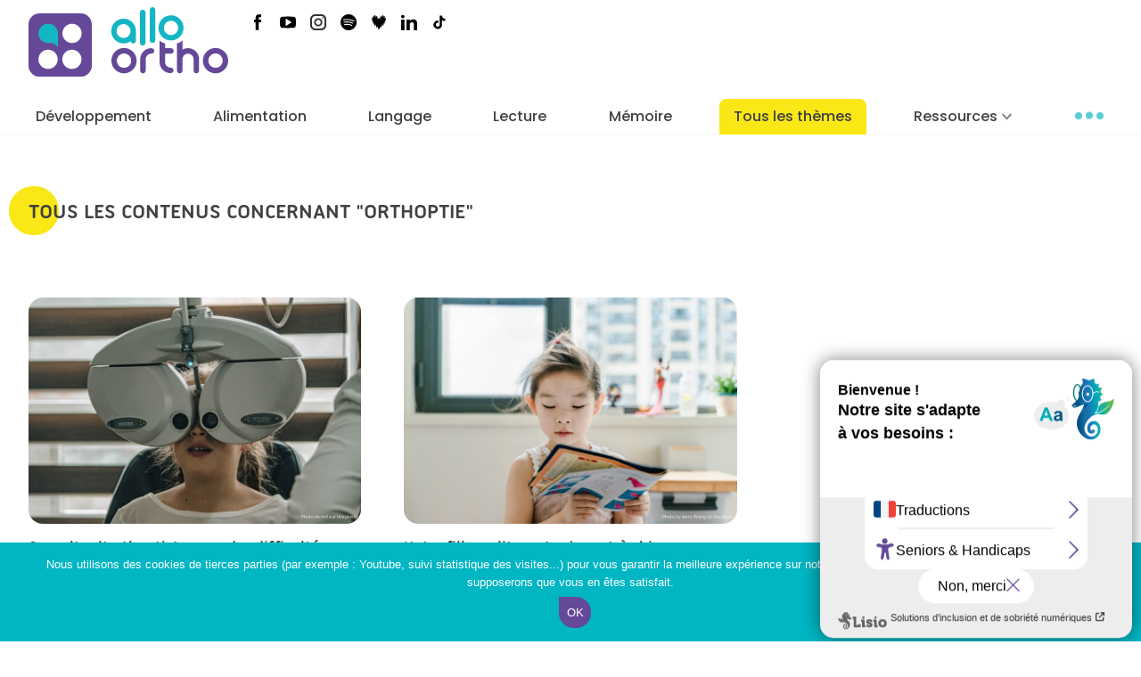

--- FILE ---
content_type: text/html; charset=UTF-8
request_url: https://www.allo-ortho.com/theme/orthoptie/
body_size: 13763
content:
<!DOCTYPE html>
<html lang="fr">
	<head>
		<meta charset="UTF-8">
		<meta name="viewport" content="initial-scale=1">
		<meta name="theme-color" content="#00b6c3">
				<title>Allo Ortho  &raquo; orthoptie</title>
		<meta name="description" content="Allo Ortho  &raquo; orthoptie">
		<meta property="og:title" content="Allo Ortho  &raquo; orthoptie" />
				<meta property="og:url" content="https://www.allo-ortho.com/consulter-lorthoptiste-pour-des-difficultes-en-lecture/" />
		<meta property="og:image" content="https://www.allo-ortho.com/wp-content/themes/alloortho/assets/img/og-image.jpg" />
		<link rel="icon" type="png" href="https://www.allo-ortho.com/favicon.png" />
		<!--[if lt IE 9]>
		<script src="https://www.allo-ortho.com/wp-content/themes/alloortho/assets/js/html5.js"></script>
		<![endif]-->
		<!-- Global site tag (gtag.js) - Google Analytics -->
		<script async src="https://www.googletagmanager.com/gtag/js?id=UA-146574288-1"></script>
		<script>
		  window.dataLayer = window.dataLayer || [];
		  function gtag(){dataLayer.push(arguments);}
		  gtag('js', new Date());

		  gtag('config', 'UA-146574288-1');
		</script>
		<script defer data-domain="allo-ortho.com" src="https://plausible.io/js/script.file-downloads.hash.outbound-links.pageview-props.revenue.tagged-events.js"></script>
		<script>window.plausible = window.plausible || function() { (window.plausible.q = window.plausible.q || []).push(arguments) }</script>
		<meta name='robots' content='max-image-preview:large' />
<link rel='dns-prefetch' href='//fonts.googleapis.com' />
<link rel="alternate" type="application/rss+xml" title="Allo Ortho &raquo; Flux de l’étiquette orthoptie" href="https://www.allo-ortho.com/theme/orthoptie/feed/" />
		<style>
			.lazyload,
			.lazyloading {
				max-width: 100%;
			}
		</style>
		<style id='wp-img-auto-sizes-contain-inline-css' type='text/css'>
img:is([sizes=auto i],[sizes^="auto," i]){contain-intrinsic-size:3000px 1500px}
/*# sourceURL=wp-img-auto-sizes-contain-inline-css */
</style>
<style id='wp-emoji-styles-inline-css' type='text/css'>

	img.wp-smiley, img.emoji {
		display: inline !important;
		border: none !important;
		box-shadow: none !important;
		height: 1em !important;
		width: 1em !important;
		margin: 0 0.07em !important;
		vertical-align: -0.1em !important;
		background: none !important;
		padding: 0 !important;
	}
/*# sourceURL=wp-emoji-styles-inline-css */
</style>
<style id='wp-block-library-inline-css' type='text/css'>
:root{--wp-block-synced-color:#7a00df;--wp-block-synced-color--rgb:122,0,223;--wp-bound-block-color:var(--wp-block-synced-color);--wp-editor-canvas-background:#ddd;--wp-admin-theme-color:#007cba;--wp-admin-theme-color--rgb:0,124,186;--wp-admin-theme-color-darker-10:#006ba1;--wp-admin-theme-color-darker-10--rgb:0,107,160.5;--wp-admin-theme-color-darker-20:#005a87;--wp-admin-theme-color-darker-20--rgb:0,90,135;--wp-admin-border-width-focus:2px}@media (min-resolution:192dpi){:root{--wp-admin-border-width-focus:1.5px}}.wp-element-button{cursor:pointer}:root .has-very-light-gray-background-color{background-color:#eee}:root .has-very-dark-gray-background-color{background-color:#313131}:root .has-very-light-gray-color{color:#eee}:root .has-very-dark-gray-color{color:#313131}:root .has-vivid-green-cyan-to-vivid-cyan-blue-gradient-background{background:linear-gradient(135deg,#00d084,#0693e3)}:root .has-purple-crush-gradient-background{background:linear-gradient(135deg,#34e2e4,#4721fb 50%,#ab1dfe)}:root .has-hazy-dawn-gradient-background{background:linear-gradient(135deg,#faaca8,#dad0ec)}:root .has-subdued-olive-gradient-background{background:linear-gradient(135deg,#fafae1,#67a671)}:root .has-atomic-cream-gradient-background{background:linear-gradient(135deg,#fdd79a,#004a59)}:root .has-nightshade-gradient-background{background:linear-gradient(135deg,#330968,#31cdcf)}:root .has-midnight-gradient-background{background:linear-gradient(135deg,#020381,#2874fc)}:root{--wp--preset--font-size--normal:16px;--wp--preset--font-size--huge:42px}.has-regular-font-size{font-size:1em}.has-larger-font-size{font-size:2.625em}.has-normal-font-size{font-size:var(--wp--preset--font-size--normal)}.has-huge-font-size{font-size:var(--wp--preset--font-size--huge)}.has-text-align-center{text-align:center}.has-text-align-left{text-align:left}.has-text-align-right{text-align:right}.has-fit-text{white-space:nowrap!important}#end-resizable-editor-section{display:none}.aligncenter{clear:both}.items-justified-left{justify-content:flex-start}.items-justified-center{justify-content:center}.items-justified-right{justify-content:flex-end}.items-justified-space-between{justify-content:space-between}.screen-reader-text{border:0;clip-path:inset(50%);height:1px;margin:-1px;overflow:hidden;padding:0;position:absolute;width:1px;word-wrap:normal!important}.screen-reader-text:focus{background-color:#ddd;clip-path:none;color:#444;display:block;font-size:1em;height:auto;left:5px;line-height:normal;padding:15px 23px 14px;text-decoration:none;top:5px;width:auto;z-index:100000}html :where(.has-border-color){border-style:solid}html :where([style*=border-top-color]){border-top-style:solid}html :where([style*=border-right-color]){border-right-style:solid}html :where([style*=border-bottom-color]){border-bottom-style:solid}html :where([style*=border-left-color]){border-left-style:solid}html :where([style*=border-width]){border-style:solid}html :where([style*=border-top-width]){border-top-style:solid}html :where([style*=border-right-width]){border-right-style:solid}html :where([style*=border-bottom-width]){border-bottom-style:solid}html :where([style*=border-left-width]){border-left-style:solid}html :where(img[class*=wp-image-]){height:auto;max-width:100%}:where(figure){margin:0 0 1em}html :where(.is-position-sticky){--wp-admin--admin-bar--position-offset:var(--wp-admin--admin-bar--height,0px)}@media screen and (max-width:600px){html :where(.is-position-sticky){--wp-admin--admin-bar--position-offset:0px}}

/*# sourceURL=wp-block-library-inline-css */
</style><style id='wp-block-heading-inline-css' type='text/css'>
h1:where(.wp-block-heading).has-background,h2:where(.wp-block-heading).has-background,h3:where(.wp-block-heading).has-background,h4:where(.wp-block-heading).has-background,h5:where(.wp-block-heading).has-background,h6:where(.wp-block-heading).has-background{padding:1.25em 2.375em}h1.has-text-align-left[style*=writing-mode]:where([style*=vertical-lr]),h1.has-text-align-right[style*=writing-mode]:where([style*=vertical-rl]),h2.has-text-align-left[style*=writing-mode]:where([style*=vertical-lr]),h2.has-text-align-right[style*=writing-mode]:where([style*=vertical-rl]),h3.has-text-align-left[style*=writing-mode]:where([style*=vertical-lr]),h3.has-text-align-right[style*=writing-mode]:where([style*=vertical-rl]),h4.has-text-align-left[style*=writing-mode]:where([style*=vertical-lr]),h4.has-text-align-right[style*=writing-mode]:where([style*=vertical-rl]),h5.has-text-align-left[style*=writing-mode]:where([style*=vertical-lr]),h5.has-text-align-right[style*=writing-mode]:where([style*=vertical-rl]),h6.has-text-align-left[style*=writing-mode]:where([style*=vertical-lr]),h6.has-text-align-right[style*=writing-mode]:where([style*=vertical-rl]){rotate:180deg}
/*# sourceURL=https://www.allo-ortho.com/wp-includes/blocks/heading/style.min.css */
</style>
<style id='wp-block-paragraph-inline-css' type='text/css'>
.is-small-text{font-size:.875em}.is-regular-text{font-size:1em}.is-large-text{font-size:2.25em}.is-larger-text{font-size:3em}.has-drop-cap:not(:focus):first-letter{float:left;font-size:8.4em;font-style:normal;font-weight:100;line-height:.68;margin:.05em .1em 0 0;text-transform:uppercase}body.rtl .has-drop-cap:not(:focus):first-letter{float:none;margin-left:.1em}p.has-drop-cap.has-background{overflow:hidden}:root :where(p.has-background){padding:1.25em 2.375em}:where(p.has-text-color:not(.has-link-color)) a{color:inherit}p.has-text-align-left[style*="writing-mode:vertical-lr"],p.has-text-align-right[style*="writing-mode:vertical-rl"]{rotate:180deg}
/*# sourceURL=https://www.allo-ortho.com/wp-includes/blocks/paragraph/style.min.css */
</style>
<style id='global-styles-inline-css' type='text/css'>
:root{--wp--preset--aspect-ratio--square: 1;--wp--preset--aspect-ratio--4-3: 4/3;--wp--preset--aspect-ratio--3-4: 3/4;--wp--preset--aspect-ratio--3-2: 3/2;--wp--preset--aspect-ratio--2-3: 2/3;--wp--preset--aspect-ratio--16-9: 16/9;--wp--preset--aspect-ratio--9-16: 9/16;--wp--preset--color--black: #000000;--wp--preset--color--cyan-bluish-gray: #abb8c3;--wp--preset--color--white: #ffffff;--wp--preset--color--pale-pink: #f78da7;--wp--preset--color--vivid-red: #cf2e2e;--wp--preset--color--luminous-vivid-orange: #ff6900;--wp--preset--color--luminous-vivid-amber: #fcb900;--wp--preset--color--light-green-cyan: #7bdcb5;--wp--preset--color--vivid-green-cyan: #00d084;--wp--preset--color--pale-cyan-blue: #8ed1fc;--wp--preset--color--vivid-cyan-blue: #0693e3;--wp--preset--color--vivid-purple: #9b51e0;--wp--preset--gradient--vivid-cyan-blue-to-vivid-purple: linear-gradient(135deg,rgb(6,147,227) 0%,rgb(155,81,224) 100%);--wp--preset--gradient--light-green-cyan-to-vivid-green-cyan: linear-gradient(135deg,rgb(122,220,180) 0%,rgb(0,208,130) 100%);--wp--preset--gradient--luminous-vivid-amber-to-luminous-vivid-orange: linear-gradient(135deg,rgb(252,185,0) 0%,rgb(255,105,0) 100%);--wp--preset--gradient--luminous-vivid-orange-to-vivid-red: linear-gradient(135deg,rgb(255,105,0) 0%,rgb(207,46,46) 100%);--wp--preset--gradient--very-light-gray-to-cyan-bluish-gray: linear-gradient(135deg,rgb(238,238,238) 0%,rgb(169,184,195) 100%);--wp--preset--gradient--cool-to-warm-spectrum: linear-gradient(135deg,rgb(74,234,220) 0%,rgb(151,120,209) 20%,rgb(207,42,186) 40%,rgb(238,44,130) 60%,rgb(251,105,98) 80%,rgb(254,248,76) 100%);--wp--preset--gradient--blush-light-purple: linear-gradient(135deg,rgb(255,206,236) 0%,rgb(152,150,240) 100%);--wp--preset--gradient--blush-bordeaux: linear-gradient(135deg,rgb(254,205,165) 0%,rgb(254,45,45) 50%,rgb(107,0,62) 100%);--wp--preset--gradient--luminous-dusk: linear-gradient(135deg,rgb(255,203,112) 0%,rgb(199,81,192) 50%,rgb(65,88,208) 100%);--wp--preset--gradient--pale-ocean: linear-gradient(135deg,rgb(255,245,203) 0%,rgb(182,227,212) 50%,rgb(51,167,181) 100%);--wp--preset--gradient--electric-grass: linear-gradient(135deg,rgb(202,248,128) 0%,rgb(113,206,126) 100%);--wp--preset--gradient--midnight: linear-gradient(135deg,rgb(2,3,129) 0%,rgb(40,116,252) 100%);--wp--preset--font-size--small: 13px;--wp--preset--font-size--medium: 20px;--wp--preset--font-size--large: 36px;--wp--preset--font-size--x-large: 42px;--wp--preset--spacing--20: 0.44rem;--wp--preset--spacing--30: 0.67rem;--wp--preset--spacing--40: 1rem;--wp--preset--spacing--50: 1.5rem;--wp--preset--spacing--60: 2.25rem;--wp--preset--spacing--70: 3.38rem;--wp--preset--spacing--80: 5.06rem;--wp--preset--shadow--natural: 6px 6px 9px rgba(0, 0, 0, 0.2);--wp--preset--shadow--deep: 12px 12px 50px rgba(0, 0, 0, 0.4);--wp--preset--shadow--sharp: 6px 6px 0px rgba(0, 0, 0, 0.2);--wp--preset--shadow--outlined: 6px 6px 0px -3px rgb(255, 255, 255), 6px 6px rgb(0, 0, 0);--wp--preset--shadow--crisp: 6px 6px 0px rgb(0, 0, 0);}:where(.is-layout-flex){gap: 0.5em;}:where(.is-layout-grid){gap: 0.5em;}body .is-layout-flex{display: flex;}.is-layout-flex{flex-wrap: wrap;align-items: center;}.is-layout-flex > :is(*, div){margin: 0;}body .is-layout-grid{display: grid;}.is-layout-grid > :is(*, div){margin: 0;}:where(.wp-block-columns.is-layout-flex){gap: 2em;}:where(.wp-block-columns.is-layout-grid){gap: 2em;}:where(.wp-block-post-template.is-layout-flex){gap: 1.25em;}:where(.wp-block-post-template.is-layout-grid){gap: 1.25em;}.has-black-color{color: var(--wp--preset--color--black) !important;}.has-cyan-bluish-gray-color{color: var(--wp--preset--color--cyan-bluish-gray) !important;}.has-white-color{color: var(--wp--preset--color--white) !important;}.has-pale-pink-color{color: var(--wp--preset--color--pale-pink) !important;}.has-vivid-red-color{color: var(--wp--preset--color--vivid-red) !important;}.has-luminous-vivid-orange-color{color: var(--wp--preset--color--luminous-vivid-orange) !important;}.has-luminous-vivid-amber-color{color: var(--wp--preset--color--luminous-vivid-amber) !important;}.has-light-green-cyan-color{color: var(--wp--preset--color--light-green-cyan) !important;}.has-vivid-green-cyan-color{color: var(--wp--preset--color--vivid-green-cyan) !important;}.has-pale-cyan-blue-color{color: var(--wp--preset--color--pale-cyan-blue) !important;}.has-vivid-cyan-blue-color{color: var(--wp--preset--color--vivid-cyan-blue) !important;}.has-vivid-purple-color{color: var(--wp--preset--color--vivid-purple) !important;}.has-black-background-color{background-color: var(--wp--preset--color--black) !important;}.has-cyan-bluish-gray-background-color{background-color: var(--wp--preset--color--cyan-bluish-gray) !important;}.has-white-background-color{background-color: var(--wp--preset--color--white) !important;}.has-pale-pink-background-color{background-color: var(--wp--preset--color--pale-pink) !important;}.has-vivid-red-background-color{background-color: var(--wp--preset--color--vivid-red) !important;}.has-luminous-vivid-orange-background-color{background-color: var(--wp--preset--color--luminous-vivid-orange) !important;}.has-luminous-vivid-amber-background-color{background-color: var(--wp--preset--color--luminous-vivid-amber) !important;}.has-light-green-cyan-background-color{background-color: var(--wp--preset--color--light-green-cyan) !important;}.has-vivid-green-cyan-background-color{background-color: var(--wp--preset--color--vivid-green-cyan) !important;}.has-pale-cyan-blue-background-color{background-color: var(--wp--preset--color--pale-cyan-blue) !important;}.has-vivid-cyan-blue-background-color{background-color: var(--wp--preset--color--vivid-cyan-blue) !important;}.has-vivid-purple-background-color{background-color: var(--wp--preset--color--vivid-purple) !important;}.has-black-border-color{border-color: var(--wp--preset--color--black) !important;}.has-cyan-bluish-gray-border-color{border-color: var(--wp--preset--color--cyan-bluish-gray) !important;}.has-white-border-color{border-color: var(--wp--preset--color--white) !important;}.has-pale-pink-border-color{border-color: var(--wp--preset--color--pale-pink) !important;}.has-vivid-red-border-color{border-color: var(--wp--preset--color--vivid-red) !important;}.has-luminous-vivid-orange-border-color{border-color: var(--wp--preset--color--luminous-vivid-orange) !important;}.has-luminous-vivid-amber-border-color{border-color: var(--wp--preset--color--luminous-vivid-amber) !important;}.has-light-green-cyan-border-color{border-color: var(--wp--preset--color--light-green-cyan) !important;}.has-vivid-green-cyan-border-color{border-color: var(--wp--preset--color--vivid-green-cyan) !important;}.has-pale-cyan-blue-border-color{border-color: var(--wp--preset--color--pale-cyan-blue) !important;}.has-vivid-cyan-blue-border-color{border-color: var(--wp--preset--color--vivid-cyan-blue) !important;}.has-vivid-purple-border-color{border-color: var(--wp--preset--color--vivid-purple) !important;}.has-vivid-cyan-blue-to-vivid-purple-gradient-background{background: var(--wp--preset--gradient--vivid-cyan-blue-to-vivid-purple) !important;}.has-light-green-cyan-to-vivid-green-cyan-gradient-background{background: var(--wp--preset--gradient--light-green-cyan-to-vivid-green-cyan) !important;}.has-luminous-vivid-amber-to-luminous-vivid-orange-gradient-background{background: var(--wp--preset--gradient--luminous-vivid-amber-to-luminous-vivid-orange) !important;}.has-luminous-vivid-orange-to-vivid-red-gradient-background{background: var(--wp--preset--gradient--luminous-vivid-orange-to-vivid-red) !important;}.has-very-light-gray-to-cyan-bluish-gray-gradient-background{background: var(--wp--preset--gradient--very-light-gray-to-cyan-bluish-gray) !important;}.has-cool-to-warm-spectrum-gradient-background{background: var(--wp--preset--gradient--cool-to-warm-spectrum) !important;}.has-blush-light-purple-gradient-background{background: var(--wp--preset--gradient--blush-light-purple) !important;}.has-blush-bordeaux-gradient-background{background: var(--wp--preset--gradient--blush-bordeaux) !important;}.has-luminous-dusk-gradient-background{background: var(--wp--preset--gradient--luminous-dusk) !important;}.has-pale-ocean-gradient-background{background: var(--wp--preset--gradient--pale-ocean) !important;}.has-electric-grass-gradient-background{background: var(--wp--preset--gradient--electric-grass) !important;}.has-midnight-gradient-background{background: var(--wp--preset--gradient--midnight) !important;}.has-small-font-size{font-size: var(--wp--preset--font-size--small) !important;}.has-medium-font-size{font-size: var(--wp--preset--font-size--medium) !important;}.has-large-font-size{font-size: var(--wp--preset--font-size--large) !important;}.has-x-large-font-size{font-size: var(--wp--preset--font-size--x-large) !important;}
/*# sourceURL=global-styles-inline-css */
</style>

<style id='classic-theme-styles-inline-css' type='text/css'>
/*! This file is auto-generated */
.wp-block-button__link{color:#fff;background-color:#32373c;border-radius:9999px;box-shadow:none;text-decoration:none;padding:calc(.667em + 2px) calc(1.333em + 2px);font-size:1.125em}.wp-block-file__button{background:#32373c;color:#fff;text-decoration:none}
/*# sourceURL=/wp-includes/css/classic-themes.min.css */
</style>
<link rel='stylesheet' id='cookie-notice-front-css' href='https://www.allo-ortho.com/wp-content/plugins/cookie-notice/css/front.min.css?ver=2.5.11' type='text/css' media='all' />
<link rel='stylesheet' id='base-css' href='https://www.allo-ortho.com/wp-content/themes/alloortho/assets/css/base.css?ver=3416bba90fcdfe6e4210814cd5e8cc32' type='text/css' media='all' />
<link rel='stylesheet' id='slick-css-css' href='https://www.allo-ortho.com/wp-content/themes/alloortho/assets/css/slick.css?ver=3416bba90fcdfe6e4210814cd5e8cc32' type='text/css' media='all' />
<link rel='stylesheet' id='allo-ortho-css' href='https://www.allo-ortho.com/wp-content/themes/alloortho/assets/css/allo-ortho.css?ver=1.0.43' type='text/css' media='all' />
<link rel='stylesheet' id='mobile-menu-css' href='https://www.allo-ortho.com/wp-content/themes/alloortho/assets/css/mobile-menu.css?ver=1.0.0' type='text/css' media='all' />
<link rel='stylesheet' id='newheader-css-css' href='https://www.allo-ortho.com/wp-content/themes/alloortho/assets/css/new-header.css?ver=1.0.0' type='text/css' media='all' />
<link rel='stylesheet' id='fonts-css' href='https://fonts.googleapis.com/css?family=Poppins%3A300%2C400%2C400i%2C500%2C500i%2C600%2C700&#038;display=swap0&#038;ver=3416bba90fcdfe6e4210814cd5e8cc32' type='text/css' media='all' />
<link rel='stylesheet' id='searchandfilter-css' href='https://www.allo-ortho.com/wp-content/plugins/search-filter/includes/integrations/legacy//style.css?ver=1.0' type='text/css' media='all' />
<link rel='stylesheet' id='heateor_sss_frontend_css-css' href='https://www.allo-ortho.com/wp-content/plugins/sassy-social-share/public/css/sassy-social-share-public.css?ver=3.3.79' type='text/css' media='all' />
<style id='heateor_sss_frontend_css-inline-css' type='text/css'>
.heateor_sss_button_instagram span.heateor_sss_svg,a.heateor_sss_instagram span.heateor_sss_svg{background:radial-gradient(circle at 30% 107%,#fdf497 0,#fdf497 5%,#fd5949 45%,#d6249f 60%,#285aeb 90%)}.heateor_sss_horizontal_sharing .heateor_sss_svg,.heateor_sss_standard_follow_icons_container .heateor_sss_svg{color:#fff;border-width:0px;border-style:solid;border-color:transparent}.heateor_sss_horizontal_sharing .heateorSssTCBackground{color:#666}.heateor_sss_horizontal_sharing span.heateor_sss_svg:hover,.heateor_sss_standard_follow_icons_container span.heateor_sss_svg:hover{border-color:transparent;}.heateor_sss_vertical_sharing span.heateor_sss_svg,.heateor_sss_floating_follow_icons_container span.heateor_sss_svg{color:#fff;border-width:0px;border-style:solid;border-color:transparent;}.heateor_sss_vertical_sharing .heateorSssTCBackground{color:#666;}.heateor_sss_vertical_sharing span.heateor_sss_svg:hover,.heateor_sss_floating_follow_icons_container span.heateor_sss_svg:hover{border-color:transparent;}@media screen and (max-width:783px) {.heateor_sss_vertical_sharing{display:none!important}}div.heateor_sss_sharing_title{text-align:center}div.heateor_sss_sharing_ul{width:100%;text-align:center;}div.heateor_sss_horizontal_sharing div.heateor_sss_sharing_ul a{float:none!important;display:inline-block;}
/*# sourceURL=heateor_sss_frontend_css-inline-css */
</style>
<link rel='stylesheet' id='search-filter-flatpickr-css' href='https://www.allo-ortho.com/wp-content/plugins/search-filter/assets/css/vendor/flatpickr.min.css?ver=3.1.6' type='text/css' media='all' />
<link rel='stylesheet' id='search-filter-css' href='https://www.allo-ortho.com/wp-content/plugins/search-filter-pro/assets/css/frontend/frontend.css?ver=3.1.6' type='text/css' media='all' />
<link rel='stylesheet' id='search-filter-ugc-styles-css' href='https://www.allo-ortho.com/wp-content/uploads/search-filter/style.css?ver=27' type='text/css' media='all' />
<link rel='stylesheet' id='sib-front-css-css' href='https://www.allo-ortho.com/wp-content/plugins/mailin/css/mailin-front.css?ver=3416bba90fcdfe6e4210814cd5e8cc32' type='text/css' media='all' />
<script type="text/javascript">
		if ( ! Object.hasOwn( window, 'searchAndFilter' ) ) {
			window.searchAndFilter = {};
		}
		</script><script type="text/javascript" id="cookie-notice-front-js-before">
/* <![CDATA[ */
var cnArgs = {"ajaxUrl":"https:\/\/www.allo-ortho.com\/wp-admin\/admin-ajax.php","nonce":"0170805dcf","hideEffect":"fade","position":"bottom","onScroll":false,"onScrollOffset":100,"onClick":false,"cookieName":"cookie_notice_accepted","cookieTime":2592000,"cookieTimeRejected":2592000,"globalCookie":false,"redirection":false,"cache":true,"revokeCookies":true,"revokeCookiesOpt":"manual"};

//# sourceURL=cookie-notice-front-js-before
/* ]]> */
</script>
<script type="text/javascript" src="https://www.allo-ortho.com/wp-content/plugins/cookie-notice/js/front.min.js?ver=2.5.11" id="cookie-notice-front-js"></script>
<script type="text/javascript" src="https://www.allo-ortho.com/wp-includes/js/jquery/jquery.min.js?ver=3.7.1" id="jquery-core-js"></script>
<script type="text/javascript" src="https://www.allo-ortho.com/wp-includes/js/jquery/jquery-migrate.min.js?ver=3.4.1" id="jquery-migrate-js"></script>
<script type="text/javascript" src="https://www.allo-ortho.com/wp-content/themes/alloortho/assets/js/slick.min.js?ver=3416bba90fcdfe6e4210814cd5e8cc32" id="slick-js-js"></script>
<script type="text/javascript" src="https://www.allo-ortho.com/wp-content/themes/alloortho/assets/js/perso.js?ver=1.0.19" id="perso-js"></script>
<script type="text/javascript" src="https://www.allo-ortho.com/wp-content/themes/alloortho/assets/js/new-header.js?ver=1.0.0" id="newheader-js-js"></script>
<script type="text/javascript" src="https://www.allo-ortho.com/wp-content/plugins/search-filter/assets/js/vendor/flatpickr.min.js?ver=3.1.6" id="search-filter-flatpickr-js"></script>
<script type="text/javascript" id="search-filter-js-before">
/* <![CDATA[ */
window.searchAndFilter.frontend = {"fields":{},"queries":{},"library":{"fields":{},"components":{}},"restNonce":"cb36512c09","homeUrl":"https:\/\/www.allo-ortho.com","isPro":true,"suggestionsNonce":"f4cea2b9f7"};
//# sourceURL=search-filter-js-before
/* ]]> */
</script>
<script type="text/javascript" src="https://www.allo-ortho.com/wp-content/plugins/search-filter-pro/assets/js/frontend/frontend.js?ver=3.1.6" id="search-filter-js"></script>
<script type="text/javascript" id="sib-front-js-js-extra">
/* <![CDATA[ */
var sibErrMsg = {"invalidMail":"Veuillez entrer une adresse e-mail valide.","requiredField":"Veuillez compl\u00e9ter les champs obligatoires.","invalidDateFormat":"Veuillez entrer une date valide.","invalidSMSFormat":"Veuillez entrer une num\u00e9ro de t\u00e9l\u00e9phone valide."};
var ajax_sib_front_object = {"ajax_url":"https://www.allo-ortho.com/wp-admin/admin-ajax.php","ajax_nonce":"b9465f7e0b","flag_url":"https://www.allo-ortho.com/wp-content/plugins/mailin/img/flags/"};
//# sourceURL=sib-front-js-js-extra
/* ]]> */
</script>
<script type="text/javascript" src="https://www.allo-ortho.com/wp-content/plugins/mailin/js/mailin-front.js?ver=1761920384" id="sib-front-js-js"></script>
<link rel="https://api.w.org/" href="https://www.allo-ortho.com/wp-json/" /><link rel="alternate" title="JSON" type="application/json" href="https://www.allo-ortho.com/wp-json/wp/v2/tags/54" /><link rel="EditURI" type="application/rsd+xml" title="RSD" href="https://www.allo-ortho.com/xmlrpc.php?rsd" />

		<script>
			document.documentElement.className = document.documentElement.className.replace('no-js', 'js');
		</script>
				<style>
			.no-js img.lazyload {
				display: none;
			}

			figure.wp-block-image img.lazyloading {
				min-width: 150px;
			}

			.lazyload,
			.lazyloading {
				--smush-placeholder-width: 100px;
				--smush-placeholder-aspect-ratio: 1/1;
				width: var(--smush-image-width, var(--smush-placeholder-width)) !important;
				aspect-ratio: var(--smush-image-aspect-ratio, var(--smush-placeholder-aspect-ratio)) !important;
			}

						.lazyload, .lazyloading {
				opacity: 0;
			}

			.lazyloaded {
				opacity: 1;
				transition: opacity 400ms;
				transition-delay: 0ms;
			}

					</style>
			<link rel='stylesheet' id='simple-boxed-css' href='https://www.allo-ortho.com/wp-content/plugins/plugin-post-scriptum/acf/custom-blocks/simple-boxed/simple-boxed.css?ver=1.0.1' type='text/css' media='all' />
</head>
	<body class="archive tag tag-orthoptie tag-54 wp-theme-alloortho new-header-2025 cookies-not-set">

		<header class="new-header">
			<div class="wrapper wrapper-1400">
				<div class="nh-top">
					<div class="nh-logo">
						<a href="https://www.allo-ortho.com"><img data-src="https://www.allo-ortho.com/wp-content/themes/alloortho/assets/img/logo-alt.svg" src="[data-uri]" class="lazyload" /></a>
					</div>
					<div class="nh-socials">
										<div class="socials-sidebar bg-purple flex__container flex__column flex__center">
									<div><a href="https://www.facebook.com/Allo-Ortho-100442148013297/" target="_blank" title="Suivez-nous sur Facebook"><img data-src="https://www.allo-ortho.com/wp-content/themes/alloortho/assets/img/icon-fb.svg" src="[data-uri]" class="lazyload" /></a></div>
									<div><a href="https://www.youtube.com/channel/UC2s0CJR-7PHA7sEn795-iXg" target="_blank" title="Suivez-nous sur Youtube"><img data-src="https://www.allo-ortho.com/wp-content/themes/alloortho/assets/img/icon-yt.svg" src="[data-uri]" class="lazyload" /></a></div>
									<div><a href="https://www.instagram.com/alloortho/" target="_blank" title="Suivez-nous sur Instagram"><img data-src="https://www.allo-ortho.com/wp-content/themes/alloortho/assets/img/icon-ig.svg" src="[data-uri]" class="lazyload" /></a></div>
									<div><a href="https://open.spotify.com/show/4BNFCIzKkzcOA43JN3RT2B" target="_blank" title="Suivez-nous sur Spotify"><img data-src="https://www.allo-ortho.com/wp-content/themes/alloortho/assets/img/icon-sp.svg" src="[data-uri]" class="lazyload" /></a></div>
									<div><a href="https://www.deezer.com/fr/show/514912" target="_blank" title="Suivez-nous sur Deezer"><img data-src="https://www.allo-ortho.com/wp-content/themes/alloortho/assets/img/icon-dz.svg" src="[data-uri]" class="lazyload" /></a></div>
									<div><a href="https://www.linkedin.com/company/allo-ortho/" target="_blank" title="Suivez-nous sur Linkedin"><img data-src="https://www.allo-ortho.com/wp-content/themes/alloortho/assets/img/icon-in.svg" src="[data-uri]" class="lazyload" /></a></div>
									<div><a href="https://www.tiktok.com/@alloortho" target="_blank" title="Suivez-nous sur TikTok"><img data-src="https://www.allo-ortho.com/wp-content/themes/alloortho/assets/img/icon-tkk.svg" src="[data-uri]" class="lazyload" /></a></div>
								</div>					</div>
				</div>
				<nav class="nh-menu">
					<ul>
						<li id="menu-item-9774" class="toHide menu-item menu-item-type-custom menu-item-object-custom menu-item-9774"><a href="https://www.allo-ortho.com/articles-v2/?_category=developpement&#038;~1">Développement</a></li>
<li id="menu-item-9775" class="toHide menu-item menu-item-type-custom menu-item-object-custom menu-item-9775"><a href="https://www.allo-ortho.com/articles-v2/?_category=alimentation&#038;~1">Alimentation</a></li>
<li id="menu-item-9776" class="toHide menu-item menu-item-type-custom menu-item-object-custom menu-item-9776"><a href="https://www.allo-ortho.com/articles-v2/?_category=langage&#038;~1">Langage</a></li>
<li id="menu-item-9777" class="toHide menu-item menu-item-type-custom menu-item-object-custom menu-item-9777"><a href="https://www.allo-ortho.com/articles-v2/?_category=lecture&#038;~1">Lecture</a></li>
<li id="menu-item-9778" class="toHide menu-item menu-item-type-custom menu-item-object-custom menu-item-9778"><a href="https://www.allo-ortho.com/articles-v2/?_category=memoire&#038;~1">Mémoire</a></li>
<li id="menu-item-9779" class="js-toggleMobileMenu featured menu-item menu-item-type-custom menu-item-object-custom menu-item-9779"><a href="#">Tous les thèmes</a></li>
<li id="menu-item-9780" class="menu-item menu-item-type-custom menu-item-object-custom menu-item-has-children menu-item-9780"><a href="#">Ressources</a>
<ul class="sub-menu">
	<li id="menu-item-9786" class="menu-item menu-item-type-post_type menu-item-object-page menu-item-9786"><a href="https://www.allo-ortho.com/blog/">Actus &#038; ressources</a></li>
	<li id="menu-item-9783" class="menu-item menu-item-type-post_type menu-item-object-page menu-item-9783"><a href="https://www.allo-ortho.com/le-dico-des-familles/">Dico des familles</a></li>
	<li id="menu-item-9781" class="menu-item menu-item-type-post_type menu-item-object-page menu-item-9781"><a href="https://www.allo-ortho.com/livrets-allo-ortho/">Livrets Allo Ortho</a></li>
</ul>
</li>
<li id="menu-item-9787" class="js-toggleMobileMenu dots menu-item menu-item-type-custom menu-item-object-custom menu-item-9787"><a href="#"><span class="sr-only">Menu</span><span class="dot"></span><span class="dot"></span><span class="dot"></span></a></li>
					</ul>
				</nav>
			</div>
		</header>

		<div class="mobile-menu-overlay js-toggleMobileMenu"></div>
		<div class="mobile-menu">
			<div class="inner">
				<a class="close"></a>
				<div class="logo">
					<a href="https://www.allo-ortho.com"><img data-src="https://www.allo-ortho.com/wp-content/themes/alloortho/assets/img/logo-alt.svg" src="[data-uri]" class="lazyload" /></a>
				</div>
				<nav class="mobile-nav">
					<ul>
						<li id="menu-item-9789" class="featured menu-item menu-item-type-custom menu-item-object-custom menu-item-has-children menu-item-9789"><a href="https://www.allo-ortho.com/articles-v2/">Tous les thèmes</a>
<ul class="sub-menu">
	<li id="menu-item-9788" class="menu-item menu-item-type-custom menu-item-object-custom menu-item-9788"><a href="https://www.allo-ortho.com/articles-v2/?_category=alimentation&#038;~1">Alimentation</a></li>
	<li id="menu-item-9790" class="menu-item menu-item-type-custom menu-item-object-custom menu-item-9790"><a href="https://www.allo-ortho.com/articles-v2/?_category=langage&#038;~1">Langage</a></li>
	<li id="menu-item-9791" class="menu-item menu-item-type-custom menu-item-object-custom menu-item-9791"><a href="https://www.allo-ortho.com/articles-v2/?_category=lecture&#038;~1">Lecture</a></li>
	<li id="menu-item-9792" class="menu-item menu-item-type-custom menu-item-object-custom menu-item-9792"><a href="https://www.allo-ortho.com/articles-v2/?_category=orthographe&#038;~1">Orthographe</a></li>
	<li id="menu-item-9793" class="menu-item menu-item-type-custom menu-item-object-custom menu-item-9793"><a href="https://www.allo-ortho.com/articles-v2/?_category=calcul&#038;~1">Calcul</a></li>
	<li id="menu-item-9794" class="menu-item menu-item-type-custom menu-item-object-custom menu-item-9794"><a href="https://www.allo-ortho.com/articles-v2/?_category=concentration&#038;~1">Concentration</a></li>
	<li id="menu-item-9795" class="menu-item menu-item-type-custom menu-item-object-custom menu-item-9795"><a href="https://www.allo-ortho.com/articles-v2/?_category=voix&#038;~1">Voix</a></li>
	<li id="menu-item-9796" class="menu-item menu-item-type-custom menu-item-object-custom menu-item-9796"><a href="https://www.allo-ortho.com/articles-v2/?_category=audition&#038;~1">Audition</a></li>
	<li id="menu-item-9797" class="menu-item menu-item-type-custom menu-item-object-custom menu-item-9797"><a href="https://www.allo-ortho.com/articles-v2/?_category=memoire&#038;~1">Mémoire</a></li>
	<li id="menu-item-9798" class="menu-item menu-item-type-custom menu-item-object-custom menu-item-9798"><a href="https://www.allo-ortho.com/articles-v2/?_category=developpement&#038;~1">Développement</a></li>
	<li id="menu-item-9811" class="menu-item menu-item-type-custom menu-item-object-custom menu-item-9811"><a href="https://www.allo-ortho.com/articles-v2/">Voir tous les articles</a></li>
</ul>
</li>
<li id="menu-item-9799" class="menu-item menu-item-type-custom menu-item-object-custom menu-item-has-children menu-item-9799"><a href="#">Ressources</a>
<ul class="sub-menu">
	<li id="menu-item-9800" class="menu-item menu-item-type-post_type menu-item-object-page menu-item-9800"><a href="https://www.allo-ortho.com/blog/">Actus</a></li>
	<li id="menu-item-9801" class="menu-item menu-item-type-post_type menu-item-object-page menu-item-9801"><a href="https://www.allo-ortho.com/le-dico-des-familles/">Dico des familles</a></li>
	<li id="menu-item-9802" class="menu-item menu-item-type-post_type menu-item-object-page menu-item-9802"><a href="https://www.allo-ortho.com/livrets-allo-ortho/">Livrets Allo Ortho</a></li>
</ul>
</li>
					</ul>
				</nav>
				<div class="mobile-socials nh-socials">
									<div class="socials-sidebar bg-purple flex__container flex__column flex__center">
									<div><a href="https://www.facebook.com/Allo-Ortho-100442148013297/" target="_blank" title="Suivez-nous sur Facebook"><img data-src="https://www.allo-ortho.com/wp-content/themes/alloortho/assets/img/icon-fb.svg" src="[data-uri]" class="lazyload" /></a></div>
									<div><a href="https://www.youtube.com/channel/UC2s0CJR-7PHA7sEn795-iXg" target="_blank" title="Suivez-nous sur Youtube"><img data-src="https://www.allo-ortho.com/wp-content/themes/alloortho/assets/img/icon-yt.svg" src="[data-uri]" class="lazyload" /></a></div>
									<div><a href="https://www.instagram.com/alloortho/" target="_blank" title="Suivez-nous sur Instagram"><img data-src="https://www.allo-ortho.com/wp-content/themes/alloortho/assets/img/icon-ig.svg" src="[data-uri]" class="lazyload" /></a></div>
									<div><a href="https://open.spotify.com/show/4BNFCIzKkzcOA43JN3RT2B" target="_blank" title="Suivez-nous sur Spotify"><img data-src="https://www.allo-ortho.com/wp-content/themes/alloortho/assets/img/icon-sp.svg" src="[data-uri]" class="lazyload" /></a></div>
									<div><a href="https://www.deezer.com/fr/show/514912" target="_blank" title="Suivez-nous sur Deezer"><img data-src="https://www.allo-ortho.com/wp-content/themes/alloortho/assets/img/icon-dz.svg" src="[data-uri]" class="lazyload" /></a></div>
									<div><a href="https://www.linkedin.com/company/allo-ortho/" target="_blank" title="Suivez-nous sur Linkedin"><img data-src="https://www.allo-ortho.com/wp-content/themes/alloortho/assets/img/icon-in.svg" src="[data-uri]" class="lazyload" /></a></div>
									<div><a href="https://www.tiktok.com/@alloortho" target="_blank" title="Suivez-nous sur TikTok"><img data-src="https://www.allo-ortho.com/wp-content/themes/alloortho/assets/img/icon-tkk.svg" src="[data-uri]" class="lazyload" /></a></div>
								</div>				</div>
			</div>
		</div>
		<main>

			<nav class="top-nav">
								<div class="flex__container">
					<div class="flex__expand aRight">
						<ul class="desktop-only">
							<li id="menu-item-106" class="menu-item menu-item-type-post_type menu-item-object-page menu-item-106"><a href="https://www.allo-ortho.com/a-propos/">A propos</a></li>
<li id="menu-item-699" class="menu-item menu-item-type-post_type menu-item-object-page menu-item-699"><a href="https://www.allo-ortho.com/blog/">Actualités</a></li>
<li id="menu-item-449" class="jsOpenPopup menu-item menu-item-type-custom menu-item-object-custom menu-item-449"><a href="#contact-popup">Contact</a></li>
						</ul>
						<ul class="mobile-only">
							<li><a href="https://fr.inzee.care/ppso">Trouvez un orthophoniste</a></li>
						</ul>
					</div>
					<div class="search-icon bg-turquoise flex__container flex__centerV flex__center jsOpenPopup" href="#search-popup">
						<a><img data-src="https://www.allo-ortho.com/wp-content/themes/alloortho/assets/img/icon-search.png" src="[data-uri]" class="lazyload" style="--smush-placeholder-width: 34px; --smush-placeholder-aspect-ratio: 34/34;" /></a>
					</div>
				</div>
<style type="text/css">
@media screen and (max-width: 800px) {
	.top-nav .desktop-only { display:none; }
}
@media screen and (min-width: 801px) {
	.top-nav .mobile-only { display:none; }
}
</style>								<div class="socials-sidebar bg-purple flex__container flex__column flex__center">
									<div><a href="https://www.facebook.com/Allo-Ortho-100442148013297/" target="_blank" title="Suivez-nous sur Facebook"><img data-src="https://www.allo-ortho.com/wp-content/themes/alloortho/assets/img/icon-fb.svg" src="[data-uri]" class="lazyload" /></a></div>
									<div><a href="https://www.youtube.com/channel/UC2s0CJR-7PHA7sEn795-iXg" target="_blank" title="Suivez-nous sur Youtube"><img data-src="https://www.allo-ortho.com/wp-content/themes/alloortho/assets/img/icon-yt.svg" src="[data-uri]" class="lazyload" /></a></div>
									<div><a href="https://www.instagram.com/alloortho/" target="_blank" title="Suivez-nous sur Instagram"><img data-src="https://www.allo-ortho.com/wp-content/themes/alloortho/assets/img/icon-ig.svg" src="[data-uri]" class="lazyload" /></a></div>
									<div><a href="https://open.spotify.com/show/4BNFCIzKkzcOA43JN3RT2B" target="_blank" title="Suivez-nous sur Spotify"><img data-src="https://www.allo-ortho.com/wp-content/themes/alloortho/assets/img/icon-sp.svg" src="[data-uri]" class="lazyload" /></a></div>
									<div><a href="https://www.deezer.com/fr/show/514912" target="_blank" title="Suivez-nous sur Deezer"><img data-src="https://www.allo-ortho.com/wp-content/themes/alloortho/assets/img/icon-dz.svg" src="[data-uri]" class="lazyload" /></a></div>
									<div><a href="https://www.linkedin.com/company/allo-ortho/" target="_blank" title="Suivez-nous sur Linkedin"><img data-src="https://www.allo-ortho.com/wp-content/themes/alloortho/assets/img/icon-in.svg" src="[data-uri]" class="lazyload" /></a></div>
									<div><a href="https://www.tiktok.com/@alloortho" target="_blank" title="Suivez-nous sur TikTok"><img data-src="https://www.allo-ortho.com/wp-content/themes/alloortho/assets/img/icon-tkk.svg" src="[data-uri]" class="lazyload" /></a></div>
								</div>			</nav>

			<section class="articles-page-intro section-w-padding">
				<div class="spacer small"></div>
				<h1 class="ao-title"><span>Tous les contenus concernant "orthoptie"</span></h1>
				
			
			</section>

						<section class="section-w-padding aLeft" id="articles">
								<div class="articles-gallery-no-slider show-all">
												<div class="slide">						<div class="article-card v2">
														<div class="ac__ill">
								<picture class="fulldiv cover">
									<img width="800" height="533" src="https://www.allo-ortho.com/wp-content/uploads/2023/04/orthoptie-800x533.jpg" class="attachment-mobile size-mobile wp-post-image" alt="" decoding="async" fetchpriority="high" srcset="https://www.allo-ortho.com/wp-content/uploads/2023/04/orthoptie-800x533.jpg 800w, https://www.allo-ortho.com/wp-content/uploads/2023/04/orthoptie-300x200.jpg 300w, https://www.allo-ortho.com/wp-content/uploads/2023/04/orthoptie-1024x683.jpg 1024w, https://www.allo-ortho.com/wp-content/uploads/2023/04/orthoptie-768x512.jpg 768w, https://www.allo-ortho.com/wp-content/uploads/2023/04/orthoptie-1536x1024.jpg 1536w, https://www.allo-ortho.com/wp-content/uploads/2023/04/orthoptie-2048x1365.jpg 2048w, https://www.allo-ortho.com/wp-content/uploads/2023/04/orthoptie-2000x1333.jpg 2000w, https://www.allo-ortho.com/wp-content/uploads/2023/04/orthoptie-1200x800.jpg 1200w, https://www.allo-ortho.com/wp-content/uploads/2023/04/orthoptie-1400x933.jpg 1400w, https://www.allo-ortho.com/wp-content/uploads/2023/04/orthoptie-500x333.jpg 500w" sizes="(max-width: 800px) 100vw, 800px" />								</picture>
								<div class="ill_legend">Photo de nrd sur Unsplash</div>							</div>
														<div class="ac__content">
																<div class="ac__title"><h4 class="title">Consulter l&rsquo;orthoptiste pour des difficultés en lecture&nbsp;?</h4></div>
								<div class="ac__tax"><a href="https://www.allo-ortho.com/articles/domaines/lecture/" rel="category tag">Lecture</a> &bull; <a href="https://www.allo-ortho.com/articles/domaines/orthographe/" rel="category tag">Orthographe</a> &bull; <a href="https://www.allo-ortho.com/articles/domaines/concentration/" rel="category tag">Concentration</a> &bull; <a href="https://www.allo-ortho.com/articles/patients/6-10-ans/" rel="category tag">6-10 ans</a> &bull; <a href="https://www.allo-ortho.com/articles/patients/10-18-ans/" rel="category tag">10-18 ans</a> &bull; <a href="https://www.allo-ortho.com/articles/domaines/developpement/" rel="category tag">Développement</a></div>
								<div class="ac__meta">
									7 avril 2023 &bull; Temps de lecture : 4 mn
								</div>
							</div>
							<a class="fulldiv" href="https://www.allo-ortho.com/consulter-lorthoptiste-pour-des-difficultes-en-lecture/"></a>
						</div></div>
													<div class="slide">						<div class="article-card v2">
														<div class="ac__ill">
								<picture class="fulldiv cover">
									<img width="800" height="534" data-src="https://www.allo-ortho.com/wp-content/uploads/2019/08/je-minquiete-notre-fille-ne-lit-pas-toujours-tres-bien-800x534.jpg" class="attachment-mobile size-mobile wp-post-image lazyload" alt="" decoding="async" data-srcset="https://www.allo-ortho.com/wp-content/uploads/2019/08/je-minquiete-notre-fille-ne-lit-pas-toujours-tres-bien-800x534.jpg 800w, https://www.allo-ortho.com/wp-content/uploads/2019/08/je-minquiete-notre-fille-ne-lit-pas-toujours-tres-bien-300x200.jpg 300w, https://www.allo-ortho.com/wp-content/uploads/2019/08/je-minquiete-notre-fille-ne-lit-pas-toujours-tres-bien-768x512.jpg 768w, https://www.allo-ortho.com/wp-content/uploads/2019/08/je-minquiete-notre-fille-ne-lit-pas-toujours-tres-bien-1024x683.jpg 1024w, https://www.allo-ortho.com/wp-content/uploads/2019/08/je-minquiete-notre-fille-ne-lit-pas-toujours-tres-bien-2000x1334.jpg 2000w, https://www.allo-ortho.com/wp-content/uploads/2019/08/je-minquiete-notre-fille-ne-lit-pas-toujours-tres-bien-1199x800.jpg 1199w, https://www.allo-ortho.com/wp-content/uploads/2019/08/je-minquiete-notre-fille-ne-lit-pas-toujours-tres-bien-1400x934.jpg 1400w, https://www.allo-ortho.com/wp-content/uploads/2019/08/je-minquiete-notre-fille-ne-lit-pas-toujours-tres-bien-500x333.jpg 500w" data-sizes="(max-width: 800px) 100vw, 800px" src="[data-uri]" style="--smush-placeholder-width: 800px; --smush-placeholder-aspect-ratio: 800/534;" />								</picture>
								<div class="ill_legend">Photo by Jerry Wang on Unsplash</div>							</div>
														<div class="ac__content">
																<div class="ac__title"><h4 class="title">Notre fille ne lit pas toujours très bien</h4></div>
								<div class="ac__tax"><a href="https://www.allo-ortho.com/articles/domaines/lecture/" rel="category tag">Lecture</a> &bull; <a href="https://www.allo-ortho.com/articles/patients/6-10-ans/" rel="category tag">6-10 ans</a></div>
								<div class="ac__meta">
									19 août 2019 &bull; Temps de lecture : 3 mn
								</div>
							</div>
							<a class="fulldiv" href="https://www.allo-ortho.com/je-minquiete-notre-fille-ne-lit-pas-toujours-tres-bien/"></a>
						</div></div>
															</div>
			</section>
			
			


<script src="https://player.vimeo.com/api/player.js"></script>
<script type="text/javascript">
jQuery(function($) {
	$(function(){

		$('.shorts-wrapper .short-card').mouseenter(function(){
			var id = $(this).find('iframe').attr('id');
			const iframe = document.querySelector('iframe#' + id);
			const player = new Vimeo.Player(iframe);
			player.play();
		});
		$('.shorts-wrapper .short-card').mouseleave(function(){
			var id = $(this).find('iframe').attr('id');
			const iframe = document.querySelector('iframe#' + id);
			const player = new Vimeo.Player(iframe);
			player.pause();
		});
		$('.js-showAll').click(function(){
			$(this).parent().parent().toggleClass('show-all');
		});
	});
});
</script>
<style type="text/css">
html, body {
	max-width: 100vw;
	overflow-x: clip;
}
.top-nav {
	z-index: 1000;
}
.archive-nav {
	--g: 0.5em;
	text-align: left;
	margin-top: calc(var(--g) * 1.5);
	margin-bottom: calc(var(--g) * 1.5);
	z-index: 9;
	position: sticky;
	top: 0;
	padding: 1em 0 0 0;
	background-color: #fff;
	flex: 0 0 100% !important;
}
.archive-nav ul {
	list-style-type: none;
	border-bottom: #f9e716 2px solid;
	line-height: 1em;
}
.archive-nav li {
	display: inline-block;
}
.archive-nav a {
	display: inline-block;
	padding: var(--g) calc(var(--g) * 2);
	background-color: #fff;
	border-radius: var(--g) var(--g) 0 0;
}
.archive-nav .active a {
	background-color: #f9e716;
}

.article-card.v2 {
	border: none;
}
.article-card.v2 .ac__ill {
	border-radius: 1em;
}
.article-card.v2 .ac__title {
	font-size: 0.9em;
	margin: 1.125em 0 0.5em 0;
}
.article-card.v2 .ac__tax {
	font-style: normal;
	opacity: 0.75;
	font-size: 0.75em;
	letter-spacing: 0;
}
.article-card.v2 .ac__meta {
	margin-top: 0.75em;
}

.showAll-wrapper {
	display: block !important;
	flex: 0 0 100% !important;
	width: 100% !important;
	position: relative;
	margin-top: 1em !important;
	margin-bottom: 1em !important;
	padding: 0 !important;
	height: 1px;
	background-color: #eee;
}
.showAll-wrapper a {
	position: absolute;
	top: 50%;
	left: 50%;
	transform: translate(-50%, -50%);
	display: inline-block;
	padding: 0.5em 1.5em;
	background-color: #fff;
	border: #eee 1px solid;
	border-radius: 9999px;
	white-space: nowrap;
	font-size: 0.9em;
	font-weight: 500;
}
.showAll-wrapper a:hover {
	background-color: #eee;
}

.showAll-wrapper a:before {
	content: 'Afficher tous les articles';
}
.show-all .showAll-wrapper a::before {
	content: 'Masquer les articles';
}


@media screen and (max-width: 999px) {
	.articles-gallery:not(.show-all) > div:nth-child(n+5),
	.articles-gallery-no-slider:not(.show-all) > div:nth-child(n+5) {
		display: none;
	}
}

@media screen and (min-width: 1000px) and (max-width: 1700px) {
	.articles-gallery:not(.show-all) > div:nth-child(n+7),
	.articles-gallery-no-slider:not(.show-all) > div:nth-child(n+7) {
		display: none;
	}
}
@media screen and (min-width: 1701px) {
	.articles-gallery > div, .articles-gallery-no-slider > div {
		flex:  0 0 25%;
	}
	.articles-gallery:not(.show-all) > div:nth-child(n+9),
	.articles-gallery-no-slider:not(.show-all) > div:nth-child(n+9) {
		display: none;
	}
}



.shorts-wrapper {
	margin-top: 2em;
	margin-left: -1em;
	margin-right: -1em;
	width: calc(100% + 2em);
}
.shorts-wrapper > * {
	flex: 0 0 20%;
	padding: 1em;
}
.short-card {
	position: relative;
	padding-bottom: 169%;
	border-radius: 20px;
	overflow: clip;
	cursor: pointer;
}
.short-card:hover {
	border-radius: 0;
}
.short-card:hover .short-cover {
	display: none;
}
.short-card .short-cover {
	z-index: 999;
	border-radius: 20px;
}
.short-card iframe {
	position: absolute;
	top: 0;
	left: 0;
	width: 100%;
	height: 100%;
}
.short-card video {
	width: 100%;
	height: 100%;
	object-fit: cover;
	object-position: center;
}

@media screen and (max-width: 1300px) {
	.shorts-wrapper > * {
		flex: 0 0 25%;
	}
}
@media screen and (max-width: 950px) {
	.shorts-wrapper > * {
		flex: 0 0 33.3333%;
	}
}
@media screen and (max-width: 800px) {
	.shorts-player-wrapper {
		margin-top: 50px;
	}
}
@media screen and (max-width: 550px) {
	.shorts-wrapper > * {
		flex: 0 0 50%;
	}
}
</style>
			<div class="spacer big"></div>
			<div class="spacer big"></div>

			<footer>
				<div class="footer-logo">
					<a href="https://www.allo-ortho.com" title="Allo Ortho"><img data-src="https://www.allo-ortho.com/wp-content/themes/alloortho/assets/img/footer-logo.svg" src="[data-uri]" class="lazyload" /></a>
				</div>
				<div class="spacer regular"></div>
				<div class="footer-content">
					<h3><a href="https://www.allo-ortho.com" title="Allo Ortho">Allo Ortho</a></h3>
					<p><a href="https://www.allo-ortho.com/a-propos/">A propos</a>  •  <a href="https://www.allo-ortho.com/contact/">Contact</a></p>
					<p>27 rue des Bluets  •  75011 PARIS<span style="display:  none;">  •  T/ </span><br /><a href="https://www.allo-ortho.com/mentions-legales/">Mentions légales</a> • Réalisé par <a href="https://post-scriptum-web-agency.com/" title="Créateur de sites Internet" target="_blank">Post Scriptum</a></p>
					<p><a href="https://www.allo-ortho.com/wp-login.php?redirect_to=https://www.allo-ortho.com/fiches-regulateurs/">Espace régulateurs</a></p>				</div>

<div class="footer-links">
	<div class="title"><span>Nos liens utiles</span></div>
	<ul>
		<li id="menu-item-5826" class="menu-item menu-item-type-custom menu-item-object-custom menu-item-5826"><a target="_blank" href="https://drive.google.com/drive/folders/1oIke6VItxLtEAklOk6n6xnGr4DWQttTv?usp=sharing">Téléchargez le kit de communication</a></li>
	</ul>
</div>
<style type="text/css">
@media screen and (min-width: 1001px) {
  .footer-links {
  	position: absolute;
  	top: 50%;
  	right: 7.5em;
  	transform: translateY(-50%);
  }
}
@media screen and (max-width: 1000px) {
  .footer-links {
    margin-top: 2em;
  }
}
.footer-links {
  text-align: left;
}
.footer-links .title {
  font-size: 1.25em;
  text-transform: uppercase;
}
.footer-links .title span {
  display: inline-block;
  padding: 0 0.25em;
  background-color: var(--yellow);
  color: var(--black);
}
.footer-links ul {
  margin-top: 0.66em;
  list-style-type: none;
}
.footer-links li {
  margin-bottom: 0.33em;
}
.footer-links a {
  position: relative;
  text-decoration: underline;
}
.footer-links a::after {
	content: '';
	position: relative;
	display: inline-block;
	margin-left: 0.5em;
	width: 1em;
	height: 1em;
	background-image: url(https://www.allo-ortho.com/wp-content/themes/alloortho/assets/img/icon-arrow-v2-alt-alt.svg);
	background-size: contain;
	background-position: center;
	background-repeat: no-repeat;
	border: none;
	margin-top: 0;
	right: 0;
	top: 0.175em;
}

</style>
			</footer>

		</main>

		<a class="back-to-top jsBackToTop"><img data-src="https://www.allo-ortho.com/wp-content/themes/alloortho/assets/img/icon-chevron-top-circle.svg" src="[data-uri]" class="lazyload" /></a>

		<div class="popup" id="search-popup">
			<div class="overlay jsClosePopup" href="#search-popup"></div>
			<div class="content search-popup">
				<div class="popup-close"><a class="close-icon jsClosePopup" href="#search-popup"></a></div>
				<div class="searchbar">
					<div class="title f-huge">Recherche</div>
										<form action="https://www.allo-ortho.com/" method="get">
						<input type="text" name="s" id="search" value="" placeholder="Cherchez un trouble, une difficulté...">
						<input type="submit" value="Chercher">
					</form>					<div class="spacer big"></div>
				</div>
			</div>
		</div>

		<div class="popup" id="contact-popup">
			<div class="overlay jsClosePopup" href="#contact-popup"></div>
			<div class="content search-popup">
				<div class="popup-close"><a class="close-icon jsClosePopup" href="#contact-popup"></a></div>
				<div class="contact-popup aLeft">
					<div class="title f-huge">Nous contacter</div>
					<div class="spacer regular"></div>
					<div class="lh-regular">
						<p><strong>Pour les questions concernant la PPSO</strong></p>
						<ul>
							<li>Plateforme Prévention et Soins en Orthophonie<br />27 rue des Bluets<br />75011 PARIS<br /><a href="mailto:contact.ppso@gmail.com">contact.ppso@gmail.com</a></li>
						</ul>
						<div class="spacer regular"></div>
					</div>
					<div class="spacer big"></div>
				</div>
			</div>
		</div>

	<script type="speculationrules">
{"prefetch":[{"source":"document","where":{"and":[{"href_matches":"/*"},{"not":{"href_matches":["/wp-*.php","/wp-admin/*","/wp-content/uploads/*","/wp-content/*","/wp-content/plugins/*","/wp-content/themes/alloortho/*","/*\\?(.+)"]}},{"not":{"selector_matches":"a[rel~=\"nofollow\"]"}},{"not":{"selector_matches":".no-prefetch, .no-prefetch a"}}]},"eagerness":"conservative"}]}
</script>
<script type="text/javascript" id="heateor_sss_sharing_js-js-before">
/* <![CDATA[ */
function heateorSssLoadEvent(e) {var t=window.onload;if (typeof window.onload!="function") {window.onload=e}else{window.onload=function() {t();e()}}};	var heateorSssSharingAjaxUrl = 'https://www.allo-ortho.com/wp-admin/admin-ajax.php', heateorSssCloseIconPath = 'https://www.allo-ortho.com/wp-content/plugins/sassy-social-share/public/../images/close.png', heateorSssPluginIconPath = 'https://www.allo-ortho.com/wp-content/plugins/sassy-social-share/public/../images/logo.png', heateorSssHorizontalSharingCountEnable = 0, heateorSssVerticalSharingCountEnable = 0, heateorSssSharingOffset = -10; var heateorSssMobileStickySharingEnabled = 0;var heateorSssCopyLinkMessage = "Lien copié.";var heateorSssUrlCountFetched = [], heateorSssSharesText = 'Partages', heateorSssShareText = 'Partage';function heateorSssPopup(e) {window.open(e,"popUpWindow","height=400,width=600,left=400,top=100,resizable,scrollbars,toolbar=0,personalbar=0,menubar=no,location=no,directories=no,status")}
//# sourceURL=heateor_sss_sharing_js-js-before
/* ]]> */
</script>
<script type="text/javascript" src="https://www.allo-ortho.com/wp-content/plugins/sassy-social-share/public/js/sassy-social-share-public.js?ver=3.3.79" id="heateor_sss_sharing_js-js"></script>
<script type="text/javascript" id="smush-lazy-load-js-before">
/* <![CDATA[ */
var smushLazyLoadOptions = {"autoResizingEnabled":false,"autoResizeOptions":{"precision":5,"skipAutoWidth":true}};
//# sourceURL=smush-lazy-load-js-before
/* ]]> */
</script>
<script type="text/javascript" src="https://www.allo-ortho.com/wp-content/plugins/wp-smushit/app/assets/js/smush-lazy-load.min.js?ver=3.23.1" id="smush-lazy-load-js"></script>
<script type="text/javascript" src="https://www.allo-ortho.com/wp-content/plugins/plugin-post-scriptum/acf/custom-blocks/simple-boxed/simple-boxed.js?ver=1.0.0" id="simple-boxed-js"></script>
<script id="wp-emoji-settings" type="application/json">
{"baseUrl":"https://s.w.org/images/core/emoji/17.0.2/72x72/","ext":".png","svgUrl":"https://s.w.org/images/core/emoji/17.0.2/svg/","svgExt":".svg","source":{"concatemoji":"https://www.allo-ortho.com/wp-includes/js/wp-emoji-release.min.js?ver=3416bba90fcdfe6e4210814cd5e8cc32"}}
</script>
<script type="module">
/* <![CDATA[ */
/*! This file is auto-generated */
const a=JSON.parse(document.getElementById("wp-emoji-settings").textContent),o=(window._wpemojiSettings=a,"wpEmojiSettingsSupports"),s=["flag","emoji"];function i(e){try{var t={supportTests:e,timestamp:(new Date).valueOf()};sessionStorage.setItem(o,JSON.stringify(t))}catch(e){}}function c(e,t,n){e.clearRect(0,0,e.canvas.width,e.canvas.height),e.fillText(t,0,0);t=new Uint32Array(e.getImageData(0,0,e.canvas.width,e.canvas.height).data);e.clearRect(0,0,e.canvas.width,e.canvas.height),e.fillText(n,0,0);const a=new Uint32Array(e.getImageData(0,0,e.canvas.width,e.canvas.height).data);return t.every((e,t)=>e===a[t])}function p(e,t){e.clearRect(0,0,e.canvas.width,e.canvas.height),e.fillText(t,0,0);var n=e.getImageData(16,16,1,1);for(let e=0;e<n.data.length;e++)if(0!==n.data[e])return!1;return!0}function u(e,t,n,a){switch(t){case"flag":return n(e,"\ud83c\udff3\ufe0f\u200d\u26a7\ufe0f","\ud83c\udff3\ufe0f\u200b\u26a7\ufe0f")?!1:!n(e,"\ud83c\udde8\ud83c\uddf6","\ud83c\udde8\u200b\ud83c\uddf6")&&!n(e,"\ud83c\udff4\udb40\udc67\udb40\udc62\udb40\udc65\udb40\udc6e\udb40\udc67\udb40\udc7f","\ud83c\udff4\u200b\udb40\udc67\u200b\udb40\udc62\u200b\udb40\udc65\u200b\udb40\udc6e\u200b\udb40\udc67\u200b\udb40\udc7f");case"emoji":return!a(e,"\ud83e\u1fac8")}return!1}function f(e,t,n,a){let r;const o=(r="undefined"!=typeof WorkerGlobalScope&&self instanceof WorkerGlobalScope?new OffscreenCanvas(300,150):document.createElement("canvas")).getContext("2d",{willReadFrequently:!0}),s=(o.textBaseline="top",o.font="600 32px Arial",{});return e.forEach(e=>{s[e]=t(o,e,n,a)}),s}function r(e){var t=document.createElement("script");t.src=e,t.defer=!0,document.head.appendChild(t)}a.supports={everything:!0,everythingExceptFlag:!0},new Promise(t=>{let n=function(){try{var e=JSON.parse(sessionStorage.getItem(o));if("object"==typeof e&&"number"==typeof e.timestamp&&(new Date).valueOf()<e.timestamp+604800&&"object"==typeof e.supportTests)return e.supportTests}catch(e){}return null}();if(!n){if("undefined"!=typeof Worker&&"undefined"!=typeof OffscreenCanvas&&"undefined"!=typeof URL&&URL.createObjectURL&&"undefined"!=typeof Blob)try{var e="postMessage("+f.toString()+"("+[JSON.stringify(s),u.toString(),c.toString(),p.toString()].join(",")+"));",a=new Blob([e],{type:"text/javascript"});const r=new Worker(URL.createObjectURL(a),{name:"wpTestEmojiSupports"});return void(r.onmessage=e=>{i(n=e.data),r.terminate(),t(n)})}catch(e){}i(n=f(s,u,c,p))}t(n)}).then(e=>{for(const n in e)a.supports[n]=e[n],a.supports.everything=a.supports.everything&&a.supports[n],"flag"!==n&&(a.supports.everythingExceptFlag=a.supports.everythingExceptFlag&&a.supports[n]);var t;a.supports.everythingExceptFlag=a.supports.everythingExceptFlag&&!a.supports.flag,a.supports.everything||((t=a.source||{}).concatemoji?r(t.concatemoji):t.wpemoji&&t.twemoji&&(r(t.twemoji),r(t.wpemoji)))});
//# sourceURL=https://www.allo-ortho.com/wp-includes/js/wp-emoji-loader.min.js
/* ]]> */
</script>
<div id="search-filter-svg-template" aria-hidden="true" style="clip: rect(1px, 1px, 1px, 1px); clip-path: inset(50%); height: 1px; margin: -1px; overflow: hidden; padding: 0; position: absolute;	width: 1px !important; word-wrap: normal !important;"><svg
   xmlns:svg="http://www.w3.org/2000/svg"
   xmlns="http://www.w3.org/2000/svg"
   style="background-color:red"
   viewBox="0 0 24 24"
   stroke="currentColor"
   version="1.1"
   id="sf-svg-spinner-circle"
>
  
    <g fill="none">
      <g>
        <circle
           stroke-opacity="0.5"
           cx="12.000001"
           cy="12.000001"
           r="10.601227"
           style="stroke-width:2.79755;stroke-miterlimit:4;stroke-dasharray:none" />
        <path
           d="M 22.601226,12.000001 C 22.601226,6.1457686 17.854233,1.398775 12,1.398775"
           style="stroke-width:2.79755;stroke-miterlimit:4;stroke-dasharray:none">
		    <animateTransform
             attributeName="transform"
             type="rotate"
             from="0 12 12"
             to="360 12 12"
             dur="1s"
             repeatCount="indefinite" />
		   </path>
      </g>
    </g>
</svg>
</div>		<script type="text/javascript" id="search-filter-data-js">
			window.searchAndFilterData = {"fields":[],"queries":[],"shouldMount":true};
		</script>
		<script type="text/javascript" id="search-filter-api-url-js">
			window.searchAndFilterApiUrl = '';
		</script>
		
		<!-- Cookie Notice plugin v2.5.11 by Hu-manity.co https://hu-manity.co/ -->
		<div id="cookie-notice" role="dialog" class="cookie-notice-hidden cookie-revoke-hidden cn-position-bottom" aria-label="Cookie Notice" style="background-color: rgba(0,182,195,1);"><div class="cookie-notice-container" style="color: #ffffff"><span id="cn-notice-text" class="cn-text-container">Nous utilisons des cookies de tierces parties (par exemple : Youtube, suivi statistique des visites...) pour vous garantir la meilleure expérience sur notre site web. Si vous continuez à utiliser ce site, nous supposerons que vous en êtes satisfait.</span><span id="cn-notice-buttons" class="cn-buttons-container"><button id="cn-accept-cookie" data-cookie-set="accept" class="cn-set-cookie cn-button cn-button-custom btn btn-purple" aria-label="Ok">Ok</button></span><button type="button" id="cn-close-notice" data-cookie-set="accept" class="cn-close-icon" aria-label="Non"></button></div>
			
		</div>
		<!-- / Cookie Notice plugin --><script type="application/ld+json">{}</script>	<script type="text/javascript">var accesskey="4189";</script>
	<script type="text/javascript" src="https://www.numanis.net/accessedition.js" charset="UTF-8"></script>
	</body>
</html>
<!-- Cached by WP-Optimize (gzip) - https://teamupdraft.com/wp-optimize/ - Last modified: 15 January 2026 10 h 01 min (Europe/Paris UTC:2) -->


--- FILE ---
content_type: text/css
request_url: https://www.allo-ortho.com/wp-content/themes/alloortho/assets/css/allo-ortho.css?ver=1.0.43
body_size: 12259
content:
/*-----------------------------
		GENERAL
-----------------------------*/
:root {
	--turquoise: #00b6c3;
	--yellow: #f9e716;
	--purple: #644998;
	--lightGrey: #f6f6f6;
	--grey: #b9babd;
	--black: #414042;
}

html {
	width: 100%;
	overflow-x: hidden;
}


body {
	font-size: 16px;
	color: #414042;
	font-family: 'Poppins', sans-serif;
	-moz-osx-font-smoothing: grayscale;
	-webkit-font-smoothing: antialiased;
	font-smoothing: antialiased;
	font-weight: 400;
	letter-spacing: 1.5px;
	background-color: #fff;
}

a { color: currentColor; }

@font-face {
	font-family: 'Ubuntu';
	src: url('../fonts/UbuntuTitling-Bold-webfont.eot') format('embedded-opentype'),
	 url('../fonts/UbuntuTitling-Bold-webfont.svg') format('svg'),
	 url('../fonts/UbuntuTitling-Bold-webfont.ttf') format('truetype'),
	 url('../fonts/UbuntuTitling-Bold-webfont.woff') format('woff');
	font-weight: normal;
	font-style: normal;
}


/*@font-face {
	font-family: 'Organika';
	src: url('../fonts/organika_script-webfont.woff'),
	url('../fonts/organika_script-webfont.woff2');
	font-weight: normal;
	font-style: normal;
}*/

/*-----------------------------
		TEMP
-----------------------------*/
.temp {
	z-index: 100001;
	position: fixed;
	top: 0;
	left: 0;
	width: 100%;
	height: 100%;
	background: #fff;
}
	body.logged-in .temp { display: none; }
	@-webkit-keyframes jump {
		0% {
		-webkit-transform: scale3d(1, 1, 1) rotate(0) translateY(0);
		transform: scale3d(1, 1, 1) rotate(0) translateY(0);
		}
		25% {
		-webkit-transform: scale3d(1.05, 1.05, 1.05) rotate(-20deg) translateY(-20%);
		transform: scale3d(1.05, 1.05, 1.05) rotate(-20deg) translateY(-20%);
		}
		50% {
		-webkit-transform: scale3d(1, 1, 1) rotate(0) translateY(0);
		transform: scale3d(1, 1, 1) rotate(0) translateY(0);
		}
		75% {
		-webkit-transform: scale3d(1.05, 1.05, 1.05) rotate(20deg) translateY(-20%);
		transform: scale3d(1.05, 1.05, 1.05) rotate(20deg) translateY(-20%);
		}
		100% {
		-webkit-transform: scale3d(1, 1, 1) rotate(0) translateY(0);
		transform: scale3d(1, 1, 1) rotate(0) translateY(0);
		}
	}
	@keyframes jump {
		0% {
		-webkit-transform: scale3d(1, 1, 1) rotate(0) translateY(0);
		transform: scale3d(1, 1, 1) rotate(0) translateY(0);
		}
		25% {
		-webkit-transform: scale3d(1.05, 1.05, 1.05) rotate(-20deg) translateY(-20%);
		transform: scale3d(1.05, 1.05, 1.05) rotate(-20deg) translateY(-20%);
		}
		50% {
		-webkit-transform: scale3d(1, 1, 1) rotate(0) translateY(0);
		transform: scale3d(1, 1, 1) rotate(0) translateY(0);
		}
		75% {
		-webkit-transform: scale3d(1.05, 1.05, 1.05) rotate(20deg) translateY(-20%);
		transform: scale3d(1.05, 1.05, 1.05) rotate(20deg) translateY(-20%);
		}
		100% {
		-webkit-transform: scale3d(1, 1, 1) rotate(0) translateY(0);
		transform: scale3d(1, 1, 1) rotate(0) translateY(0);
		}
	} 

.temp-logo {
	z-index: 2;
	position: relative;
	padding: 1em;
	background-color: #fff;
	-webkit-animation-name: jump;
	animation-name: jump;
	-webkit-animation-duration: 1.75s;
	animation-duration: 1.75s;
	-webkit-animation-fill-mode: both;
	animation-fill-mode: both;
	animation-iteration-count: infinite;
	-webkit-animation-iteration-count: infinite;
}
.temp-legend {
	z-index: 1;
	position: relative;
	top: -5em;
	transition: 1.5s 1.5s;
}
.temp-legend.active {
	top: 0;
}
/*******************
	helpers
*******************/

@media screen and (min-width: 1000px) {
	.display-mobile-only { display: none; }
}
@media screen and (max-width: 1000px) {
	.display-desktop-only { display: none; }
}

.light { font-weight: 300; }
.regular { font-weight: 400; }
.mediumLight { font-weight: 500; }
.medium { font-weight: 600; }
.strong { font-weight: 700; }
.stronger { font-weight: 800; }
.extraStrong { font-weight: 900; }
.f-tinyer { font-size: 0.6em; }
.f-tiny { font-size: 0.7em; }
.f-small { font-size: 0.875em; }
.f-tinyplus { font-size: 1.125em; }
.f-big { font-size: 1.25em; }
.f-plus { font-size: 1.375em; }
.f-bigger { font-size: 1.5625em; }
.f-huge { font-size: 2.1875em; }
	@media screen and (max-width: 1000px) {
		.f-plus { font-size: 1.1em; }
		.f-big { font-size: 1.2em; }
		.f-bigger { font-size: 1.3em; }
		.f-huge { font-size: 1.7em; }
	}

.lh-regular { line-height: 1.3em; }
.lh-plus { line-height: 1.375em; }

.uppercase { text-transform: uppercase; }

.clear { clear: both; }

.cover {
	background-size: cover;
	background-repeat: no-repeat;
	background-position: center;
}
.contain {
	background-size: contain;
	background-repeat: no-repeat;
	background-position: center;
}

.p-relative {
	position: relative;
}
.full-width {
	width: 100%;
}
.full-height {
	height: 100%;
}

.title {
	font-family: 'Ubuntu';
}

.ao-title {
	font-family: 'Ubuntu';
	display: inline;
	position: relative;
	font-size: 1.5em;
	line-height: 1.2em;
	text-transform: uppercase;
	font-family: 'Ubuntu', sans-serif;
}
.ao-title:before {
	content: '';
	z-index: 1;
	position: absolute;
	top: -0.6em;
	left: -0.9em;
	width: 2.3em;
	height: 2.3em;
	border-radius: 50%;
	background-color: #f9e716;
}
.ao-title:after {
	content: '';
	display: table;
	height: 1.1em;
}
.ao-title span { z-index: 2; position: relative; }

.bg-turquoise { background-color: #00b6c3; color: #fff; }
.bg-purple { background-color: #644998; color: #fff; }
.bg-yellow { background-color: #f9e716; color: #242627; }
.bg-lightGrey { background-color: #f6f6f6; }

.turquoise { color: #00b6c3; }
.purple { color: #644998; }
.yellow { color: #f9e716; }
.black { color: #414042; }

.btn {
	border-radius: 0;
}
.btn-small { font-size: 0.875em; }
.btn-slim { padding: .5em .9em; }
.btn-wide { padding: .7em 1.1em; }
.btn-extended { font-size: 1.175em; padding: 0.8em 2.2em; font-family: 'Ubuntu', sans-serif; }
	@media screen and (max-width: 500px) { .btn-extended { font-size: 1em; } }
.btn-w-caret { position: relative; text-align: left; padding-right: 2.6em; }
.btn-wide.btn-w-caret { padding-right: 3.3em;  }
.btn-w-caret::after {
	content: '';
	position: absolute;
	top: 50%;
	right: 1.5em;
	width: 0; 
	height: 0; 
	border-top: 0.4em solid transparent;
	border-bottom: 0.4em solid transparent;
	border-left: 0.65em solid currentColor;
	margin-top: -0.35em;
}
.btn-extended.btn-w-caret::after {
	margin-top: -0.45em;
}
.btn-download, .btn-external { position: relative; }
.btn-download::after, .btn-external::after {
	content: '';
	position: relative;
	top: 0.1em;
	display: inline-block;
	margin-left: 0.33em;
	height: 1em;
	width: 1.5em;
	background-color: currentColor;
	mask-image: url(../img/icon-download.svg);
	-webkit-mask-image: url(../img/icon-download.svg);
	-webkit-mask-size: contain;
	mask-size: contain;
	-webkit-mask-repeat: no-repeat;
	mask-repeat: no-repeat;
	-webkit-mask-position: center;
	mask-position: center;
}
.btn-external::after {
	mask-image: url(../img/icon-external.svg);
	-webkit-mask-image: url(../img/icon-external.svg);
}
.boxed-btn {
	z-index: 3;
	position: absolute;
	bottom: 0;
	right: 3em;
	transform: translateY(50%);
}

.btn-turquoise {
	background-color: #00b6c3;
	border-color: #00b6c3;
	color: #fff;
}
.btn-turquoise:hover {
	background-color: #fff;
	color: #00b6c3;
}
.btn-purple {
	background-color: #644998;
	border-color: #644998;
	color: #fff;
}
.btn-purple:hover {
	background-color: #fff;
	color: #644998;
}
.btn-yellow-purple {
	background-color: #f9e716;
	border-color: #f9e716;
	color: #644998;
}
.btn-yellow-purple:hover {
	background-color: #644998;
	color: #f9e716;
}
.btn-transparent{
	background-color: transparent;
	border-color: transparent;
	color: currentColor;
	padding-left: 0;
}
.btn-transparent:hover {
	background-color: transparent;
	border-color: transparent;
	color: #f9e716;
}

.slick-dots {
	list-style-type: none;
}
.slick-dots li {
	display: inline-block;
	padding: 0.25em;
}
.slick-dots li button {
	font-size: 0;
	width: 12px;
	height: 12px;
	padding: 0;
	border: none;
	border-radius: 50%;
	cursor: pointer;
	background-color: #00b6c3;
	transition: 0.3s;
}
.slick-dots li:hover button, .slick-dots li.slick-active button {
	background-color: #f9e716;
	transform: scale(1.1);
}

/*******************
 animations on load
*******************/
@media screen {

	main > section:not(.no-reveal), sidebar > section:not(.no-reveal) {
		opacity: 0;
		top: 10vh;
		transition: ease-out 0.5s;
	}
	main > section.reveal, sidebar > section.reveal {
		opacity: 1;
		top: 0;
	}
	@media screen and (min-width: 1000px) {
		.reveal-left, .reveal-left-right-children > *:nth-child(odd) {
			position: relative;
			left: -150px;
			transition: ease-out 0.5s;
		}
		.reveal .reveal-left, .reveal .reveal-left-right-children > *:nth-child(odd) {
			left: 0;
		}
		.reveal-right, .reveal-left-right-children > *:nth-child(even) {
			position: relative;
			right: -150px;
			transition: ease-out 0.5s;
		}
		.reveal .reveal-right, .reveal .reveal-left-right-children > *:nth-child(even) {
			right: 0;
		}
		.reveal-blur {
			filter: blur(5px);
			transition: ease-out 1s;
		}
		.reveal .reveal-blur {
			filter: blur(0);
		}
		.reveal-cascade-children > * { transform: translateY(10vh); transition: ease-out 0.5s; }
		.reveal .reveal-cascade-children > * { transform: translateY(0); }
		.reveal-cascade-children > *:nth-child(1) { transition-delay: 0; }
		.reveal-cascade-children > *:nth-child(2) { transition-delay: 0.1s; }
		.reveal-cascade-children > *:nth-child(3) { transition-delay: 0.2s; }
		.reveal-cascade-children > *:nth-child(5) { transition-delay: 0.3s; }
		.reveal-cascade-children > *:nth-child(6) { transition-delay: 0.4s; }
		.reveal-cascade-children > *:nth-child(7) { transition-delay: 0.45s; }
		.reveal-cascade-children > *:nth-child(8) { transition-delay: 0.5s; }
		.reveal-cascade-children > *:nth-child(9) { transition-delay: 0.55s; }
		.reveal-cascade-children > *:nth-child(10) { transition-delay: 0.6s; }
		.reveal-cascade-children > *:nth-child(11) { transition-delay: 0.65s; }
		.reveal-cascade-children > *:nth-child(12) { transition-delay: 0.7s; }
	}
}

/*******************
	tooltip
*******************/

.tooltip { position: relative; }
.tooltip::before {
	content: '';
	position: absolute;
	top: 110%;
	left: 50%;
	transform: translateX(-50%);
	height: 0;
	width: 0;
	border-left: transparent 0.5em solid;
	border-right: transparent 0.5em solid;
	border-bottom: #414042 0.5em solid;
	visibility: hidden;
	opacity: 0;
}
.tooltip::after {
	content: attr(tooltip);
	position: absolute;
	top: calc(100% + 5px);
	left: 50%;
	transform: translateX(-50%);
	display: inline-block;
	padding: 0.5em 0.75em;
	font-size: 12px;
	background: #414042;
	color: #fff;
	text-transform: uppercase;
	opacity: 0;
	visibility: hidden;
	transition: 0.5s;
}
.tooltip:hover::after, .tooltip:hover::before {
	opacity: 1;
	visibility: visible;
}
.tooltip:hover::before {
	top: 100%;
	transition: 0.4s 0.2s;
}
.tooltip.active::after {
	content: attr(tooltip-active);
}


/*******************
 	header
*******************/

body {
	position: relative;
	padding-left: 310px;
}
	@media screen and (max-width: 650px) {
		body { padding-top: 3em; }
	}

.section-w-padding { padding: 0 calc(1em + 4vw); }
	@media screen and (max-width: 650px) {
		.no-padding-on-mobile { padding: 0; }
	}

.main-header__wrapper {
	z-index: 991;
	position: fixed;
	top: 0;
	left: 0;
	height: 100vh;
	width: 310px;
}

	@-webkit-keyframes pulse {
		0% {
		-webkit-transform: scale3d(1, 1, 1);
		transform: scale3d(1, 1, 1);
		}
		50% {
		-webkit-transform: scale3d(1.25, 1.25, 1.25);
		transform: scale3d(1.25, 1.25, 1.25);
		}
		100% {
		-webkit-transform: scale3d(1, 1, 1);
		transform: scale3d(1, 1, 1);
		}
	}
	@keyframes pulse {
		0% {
		-webkit-transform: scale3d(1, 1, 1);
		transform: scale3d(1, 1, 1);
		}
		50% {
		-webkit-transform: scale3d(1.25, 1.25, 1.25);
		transform: scale3d(1.25, 1.25, 1.25);
		}
		100% {
		-webkit-transform: scale3d(1, 1, 1);
		transform: scale3d(1, 1, 1);
		}
	} 
@media screen and (min-width: 800px) {
	.main-header__wrapper.showArrow::after {
		content: '';
		z-index: 3;
		position: absolute;
		bottom: 10px;
		left: 50%;
		height: 0;
		width: 0;
		border-left: transparent 8px solid;
		border-right: transparent 8px solid;
		border-top: black 10px solid;
		opacity: 0.3;
		-webkit-animation-name: pulse;
		animation-name: pulse;
		-webkit-animation-duration: 5s;
		animation-duration: 5s;
		-webkit-animation-fill-mode: both;
		animation-fill-mode: both;
		animation-iteration-count: infinite;
		-webkit-animation-iteration-count: infinite;
	}
}

.main-header {
	visibility: hidden;
	overflow: auto;
}
.main-header:hover, .main-header:focus {
	visibility: visible;
}
.main-header__content {
	padding-top: 2.5em;
	padding-bottom: 1.5em;
	visibility: visible;
}
.main-header .logo {
	position: absolute;
	top: 5%;
	left: 20%;
	width: 60%;
	padding: 0;
}
.main-nav {
	text-align: left;
	padding-top: 7vh;
	margin-top: 23%;
}
.main-nav ul {
	list-style-type: none;
	line-height: 1.3em;
	font-weight: 600;
}
.main-nav > ul > li {
	padding: 0 0 1.5em 17.65%;
	text-transform: uppercase;
	font-weight: 700;
}
.main-nav > ul > li a {
	/*font-size: 1.125em;*/
}
.main-nav > ul > li > ul {
	padding: 1.5em 0 0.5em;
	margin-left: -21.5%;
}
.main-nav > ul > li > ul > li {
	padding: 0 0 1em 30%;
}
.main-nav a:hover, .main-nav .current-menu-item > a, .main-nav .current-menu-parent > a {
	color: #644998;
}
.main-nav .current-menu-item, .main-nav .current-menu-parent {
	position: relative;
}
.main-nav .current-menu-item::before, .main-nav .current-menu-parent::before {
	content: '';
	position: absolute;
	top: -0.35em;
	left: 0;
	height: 2em;
	width: 0.35em;
	background-color: #644998;
}
.main-nav .current-menu-parent .current-menu-item::before {
	content: '';
	width: 0.15em;
}

.main-nav .menu-item-has-children > a {
	position: relative;
}
.main-nav .menu-item-has-children > a::after {
	content: '>';
	position: absolute;
	top: 0.075em;
	left: calc(100% + 0.5em);
	font-size: 1.5em;
	font-weight: 400;
	opacity: 0.5;
}
.main-nav .menu-item-has-children ul {
	display: none;
}
.main-nav .menu-item-has-children.active > a::after {
	transform: rotate(90deg);
}
.main-nav .menu-item-has-children.active ul, .main-nav .current-menu-parent ul {
	display: block;
}


	@media screen and (max-width: 1500px) {
		body { padding-left: 275px; }
		.main-header__wrapper { width: 275px; font-size: 0.9em; }
	}
	@media screen and (max-width: 1250px) {
		body { padding-left: 230px; }
		.main-header__wrapper { width: 230px; font-size: 0.8em; }
		.main-nav > ul > li { font-weight: 600; }
	}
	@media screen and (max-width: 1000px) {
		body { padding-left: 180px; }
		.main-header__wrapper { width: 180px; font-size: 0.75em; }

		.main-nav > ul > li {
			padding: 0 0 1.5em 10%;
		}
		.main-nav > ul > li > ul {
			margin-left: -12%;
		}
		.main-nav > ul > li > ul > li {
			padding: 0 0 1em 20%;
		}

	}
	@media screen and (max-width: 800px) {
		body { padding-left: 0;; }
		.main-header__wrapper { width: 100%; height: 4.15em }
		.main-header__wrapper:hover { height: 4.15em; overflow: hidden; }
		.main-header__wrapper.active { height: 100vh; }
		.main-header__wrapper:not(.active) .main-header {
			overflow: hidden;
		}
		.main-header .logo {
			top: 5px;
			left: 0;
			width: 100%;
		}
		.main-header .logo::after {
			content: '';
			position: absolute;
			top: 50%;
			right: 1em;
			width: 1.8em;
			height: 1.8em;
			margin-top: -0.9em;
			background: url(../img/icon-menu.svg) no-repeat center;
			background-size: contain;
			filter: brightness(0) invert(1);
			cursor: pointer;
		}
		.main-header__wrapper.active .main-header .logo::after {
			background: url(../img/icon-close.svg) no-repeat center;
		}
		.main-header .logo img {
			max-width: 100%;
			object-fit: contain;
			object-position: center;
			max-height: 3.15em;
		}
		.main-header__content { padding-top: 0.5em; }
		.main-nav { padding-top: 0; margin-top: 8em; padding-bottom: 2em;}
	}

.top-nav { position: relative; }
.top-nav div { transition: 0.3s; }
.top-nav ul {
	list-style-type: none;
	padding: 1em;
}
.top-nav li {
	position: relative;
	display: inline-block;
	padding-left: 1em;
	margin-left: 1em;
	text-transform: uppercase;
	color: #644998;
	font-weight: 800;
	/*font-size: 1.125em;*/
}
@media screen and (min-width: 800px) {
	.top-nav li:not(:first-child)::before {
		content: '';
		position: absolute;
		top: 50%;
		left: 0;
		width: 10px;
		height: 10px;
		border-radius: 50%;
		background-color: currentColor;
		margin-top: -5px;
		margin-left: -5px;
	}
}
.top-nav li a:hover { color: #00b6c3; }
.top-nav .search-icon {
	position: relative;
	flex: 0 0 3.5em;
}
.top-nav .search-icon img {
	max-width: 60%;
}

	@media screen and (max-width: 800px) {
		.top-nav {
			font-size: calc(0.4em + 1vw);
			z-index: 999;
			position: fixed;
			bottom: 0;
			left: 0;
			width: 100%;
			background-color: #fff;
			box-shadow: 0 0 5px rgba(0,0,0,0.2);
		}
		.top-nav .flex__expand.aRight {
			text-align: left;
		}
	}
	@media screen and (max-width: 400px) {
/*		.search-icon { display: none; }
*/		.top-nav { font-size: 0.7em; }
		.top-nav .flex__expand.aRight {
			text-align: center;
		}
		.top-nav ul { padding: 1em 0; }
		.top-nav li { padding: 0 0.5em; margin: 0 0.5em;;}
	}


/*******************
	FOOTER
*******************/

footer {
	z-index: : 499;
	position: relative;
	padding: 4em calc(1em + 4vw);
	background-color: #644998;
	color: #fff;
	text-align: left;
	font-family: 'Ubuntu', sans-serif;
	letter-spacing: 0;
}
.footer-logo {
	position: relative;
	margin-top: -6em;
	max-width: 8em;
}
.footer-content h3 {
	font-size: 2em;
	text-transform: uppercase;
	line-height: 1.3em;
}
.footer-content p {
	font-size: 1.125em;
	line-height: 1.25em;
}

.back-to-top {
	z-index: 999;
	position: fixed;
	bottom: 3em;
	right: 2em;
	max-width: calc(0.5em + 3.5vw);
	opacity: 0;
	visibility: hidden;
}
.back-to-top.active {
	opacity: 1;
	visibility: visible;
}


/*******************
	Pop Up
*******************/

.popup {
	z-index: -1;
	position: fixed;
	top: 100%;
	left: 0;
	width: 100%;
	height: 100%;
	visibility: hidden;
}
.popup.active {
	z-index: 1000;
	top: 0;
	visibility: visible;
}
.popup .overlay {
	z-index: 1;
	position: absolute;
	top: 0;
	left: 0;
	width: 100%;
	height: 100%;
	background-color: rgba(0,0,0,0);
	transition: 0.3s;
}
.popup.active .overlay {
	background-color: rgba(0,0,0,0.5);
}
.popup .content {
	z-index: 2;
	position: absolute;
	bottom: -50%;
	left: 50%;
	transform: translateX(-50%);
	width: 600px;
	max-width: 90%;
	max-height: 90vh;
	background-color: #f9e716;
	padding: 4em 2em 0 2em;
	border-radius: 0 1.5em 1.5em 1.5em;
	opacity: 0;
}
	.popup .content.search-popup { bottom: auto; top: 70%; transform: translate(-50%, -50%); background-color: #00b6c3; color: #fff; }
	.popup .content.share-popup, .popup .content.audio-popup { bottom: auto; top: 70%; transform: translate(-50%, -50%); background-color: #ffffff; }
.popup.active .content {
	bottom: 0;
	opacity: 1;
	transition: 0.3s 0.3s;
}
	.popup.active .content.search-popup, .popup.active .content.share-popup,
	.popup.active .content.audio-popup { bottom: auto; top: 50%; }
.popup-close {
	z-index: 3;
	position: absolute;
	top: 0;
	right: 0;
}
.close-icon {
	position: relative;
	display: inline-block;
	width: 3em;
	height: 3em;
}
.close-icon::before, .close-icon::after {
	content: '';
	position: absolute;
	top: 50%;
	left: 50%;
	width: 60%;
	height: 4%;
	background-color: currentColor;
	transform: translate(-50%, -50%) rotate(45deg);
}
.close-icon::after {
	transform: translate(-50%, -50%) rotate(-45deg);
}

.searchbar form {
	padding: 2em 0;
}
.searchbar input {
	font-family: 'Poppins', sans-serif;
	font-size: 1em;
	line-height: 1em;
	color: currentColor;
	display: inline-block;
	background-color: #fff;
	border: none;
	padding: 1em;
	color: #414042;
}
.searchbar input[type="text"] {
	display: block;
	width: 100%;
	margin-bottom: 0.5em;
}
.searchbar input[type="submit"] {
	text-align: center;
	font-weight: 700;
	text-transform: uppercase;
	cursor: pointer;
	padding: 1em 2em;
}

.contact-popup ul {
	margin-left: 2em;
	margin-top: 0.5em;
}

/*******************
	article
*******************/

.article__ill {
	flex: 0 0 45%;
}


.article__heading {
	flex: 1;
	background-color: #f9e716;
	background-image: url('../img/bg-carets-2.svg');
	background-repeat: no-repeat;
	background-position: bottom right;
	text-align: left;
	position: relative;
	padding: 5.5em 3.25em 4.5em 3.25em;
}
	.article__heading.actu__heading { padding: 3.5em 3.25em; }
	@media screen and (max-width: 650px) {
		.article__heading { padding: 5em 1.5em 3em 1.5em; }
	}
.article__heading .speakers-icon {
	position: absolute;
	top: 1em;
	right: 1em;
}

	.article__lg { position: absolute; top: 0.25em; left: 0.5em; }
		@media screen and (min-width: 651px) { .article__lg { top: 0.25em; left: 2.5em; } }
	.article__lg ul { list-style-type: none; }
	.article__lg li { display: inline-block; padding: 0.5em; }
	.article__lg a,
	.article__lg img {
		display: inline-block;
		width: 3em;
		height: 3em;
		background-position: center;
		background-size: contain;
		background-repeat: no-repeat;
		background-position: center;
	}

.article__cat {
	color: #00b6c3;
	font-weight: 600;
/*	text-transform: uppercase;
	font-size: 1.125em;*/
	line-height: 1.3em;
	margin-bottom: 3em;
}
	.actu__heading .article__cat { margin-bottom: 0.5em; }
.article__title:not(.actu__title) {
	max-width: 34em;
	margin-bottom: 3em;
}
.article__cta > div > div:not(:last-child) { margin-right: 1em; margin-bottom: 1em; }


.actu__heading .article-meta { margin-bottom: 2em; color: currentColor; font-size: 0.8em; }

.socials-sidebar {
	flex: 0 0 3.5em;
}
.socials-sidebar > div { padding: 0.5em 0; }
.socials-sidebar img { width: 1.5em; filter: brightness(0) invert(1); }


@media screen and (max-width: 1200px) {
	.article-header > .flex__container { flex-wrap: wrap; }
	.article__ill {
		flex: 0 0 100%;
		height: 0;
		padding-bottom: 50%;
	}
}
@media screen and (max-width: 650px) {
	.socials-sidebar { flex: 0 0 100%; flex-direction: row; }
	.socials-sidebar > div { padding: 0.5em; display: flex; align-self: center;}
	footer  {
		padding-bottom: 6em;
	}
}


.article__intro {
	padding: 3.25em 10%;
	text-align: left;
}
.article__intro > div {
	position: relative;
	font-size: 1.375em;
	font-family: 'Ubuntu';
	text-transform: uppercase;
	line-height: 1.35em;
	letter-spacing: 0.5px;
}
.article__intro > div::before {
	content: '';
	position: absolute;
	top: -1.25em;
	left: -8%;
	width: 6%;
	height: 3em;
	background: url(../img/icon-quote.png) no-repeat center;
	background-size: contain;
}

.article__content {
	padding: 4em calc(1em + 4vw);
}

.article__content sidebar {
	position: relative;
	z-index: 2;
	float: right;
	width: 400px;
	padding: 0 0 3em 6em;
	margin-right: -1em;
	display: block;
}
.article__content sidebar > * {
}

.cta-latest__posts { background-color: #fff; padding: 1em; margin: -1em; width: calc(100% + 2em); }

	@media screen and (max-width: 1100px) {
		.article__content {
			display: -webkit-box;
			display: -moz-box;
			display: -ms-flexbox;
			display: -webkit-flex;
			display: flex;
			-webkit-flex-wrap: wrap;
			-ms-flex-wrap: wrap;
			flex-wrap: wrap;
		}
		.article__content > * {
			order: 1;
			flex: 0 0 100%;
		}
		.article__content sidebar {
			order: 2;
			float: none;
			padding: 3em 0 0 0;
		}
	}
	@media screen and (max-width: 1100px)  and (min-width: 501px) {
		.article__content > sidebar {
			display: -webkit-box;
			display: -moz-box;
			display: -ms-flexbox;
			display: -webkit-flex;
			display: flex;
			-webkit-flex-wrap: wrap;
			-ms-flex-wrap: wrap;
			flex-wrap: wrap;
		}
		.article__content > sidebar > * {
			order: 1;
			flex: 0 0 100%;
		}
		.article__content > sidebar > .spacer {
			display: none;
		}
		.article__content > sidebar > .cta-nl { order: 2; padding: 2em; }
	}
	@media screen and (max-width: 500px) {
		.article__content sidebar {
			max-width: 100%;
		}
	}

.cta-nl {
	padding: 3.125em 2.25em 2.625em 2.25em;
	border-radius: 1.25em;
}
.cta-nl .text { letter-spacing: 0; }

.latest-posts {
	list-style-type: none;
}
.latest-posts li {
	margin-bottom: 1.5em;
	position: relative;
}
.latest-posts .ill {
	position: relative;
	flex: 0 0 5em;
	margin-right: 2em; 
	border-radius: 0.75em;
	overflow: clip;
}
.latest-posts .ill img {
}
.latest-posts .content {
	flex: 1;
	font-size: 0.8125em;
}
.latest-posts .content h4 {
	margin: 0.5em 0;
	line-height: 1.3em;
	letter-spacing: 0;
}
.latest-posts .content .meta {
	color: #b9babd;
	margin-bottom: 0.5em;
}

.article__content > .main-content {
	position: relative;
	z-index: 1;
}

.main-content h1, .main-content h2, .main-content h3, .main-content h4 {
	display: inline;
	position: relative;
	font-size: 1.75em;
	line-height: 1.2em;
	text-transform: uppercase;
	font-family: 'Ubuntu', sans-serif;
}
/*	.main-content h1:not(:first-child), .main-content h2:not(:first-child), .main-content h3:not(:first-child), .main-content h4:not(:first-child) {
		display: inline-block;
		margin-top: 1em;
	}*/
.main-content h1:before, .main-content h2:before, .main-content h3:before, .main-content h4:before {
	content: '';
	z-index: -1;
	position: absolute;
	top: -0.6em;
	left: -0.9em;
	width: 2.3em;
	height: 2.3em;
	border-radius: 50%;
	background-color: #f9e716;
}
.main-content h1:after, .main-content h2:after, .main-content h3:after, .main-content h4:after {
	content: '';
	display: table;
	height: 1.1em;
}
.main-content p, .main-content ul, .main-content ol {
	margin-bottom: 1.5em;
	line-height: 1.5em;
}
.main-content ul, .main-content ol {
	margin-left: 2em;
	line-height: 1.5em;
}
.main-content .more-margin { margin-bottom: 3.5em; }

/* Gallery component */

@media screen and (min-width: 900px) {
	.gallery {
		display: -webkit-box;
		display: -moz-box;
		display: -ms-flexbox;
		display: -webkit-flex;
		display: flex;
		-webkit-flex-wrap: nowrap;
		-ms-flex-wrap: nowrap;
		flex-wrap: nowrap;
		margin-left: -1em;
		margin-right: -1em;
		width: calc(100% + 2em);
		margin-bottom: 1.5em;
	}
	.gallery > div {
		padding: 1em;
	}
	.gallery img {
		object-fit: cover;
		object-position: center;
	}
	.gallery.small img {
		max-height: 6em;
	}
	.gallery.regular img {
		max-height: 10em;
	}
	.gallery.big img {
		max-height: 14em;
	}
}
@media screen and (max-width: 900px) {
	.gallery {
		margin-left: calc(-1em - 4vw);
		width: calc(100% + 2em + 8vw);
	}
}

/* Quote component */

.wp-block-quote {
	position: relative;
	margin-top: 2em;
	margin-bottom: 2.25em;
	line-height: 1.4em;
	padding-left: 4em;
	font-size: 1.1em;
	font-weight: 500;
	max-width: 50em;
	background: url(../img/icon-quote.png) no-repeat left center;
	background-size: 2em auto;
	letter-spacing: 0;
}

.wp-block-quote:before {
	content: '';
	position: absolute;
	top: 0;
	left: 3em;
	height: 100%;
	width: 2px;
	background-color: #f6f6f6;
}
.wp-block-quote cite {
	font-weight: 400;
}


/* Video component */

.wp-block-embed {
	width: 500px;
	max-width: 100%;
	margin: 2.5em auto;
}
.wp-block-embed figcaption {
    width: 500px;
	max-width: 100%;
	margin: auto;
	padding: 0.5em 1.5em 0.55em 1.5em;
	text-align: left;
	background-color: #f6f6f6;
	font-size: 1em;
	font-weight: 600;
	line-height: 1.25em;
}
	@media screen and (max-width: 700px) {
		.wp-block-embed, .wp-block-embed figcaption { width: 100%; }
		.wp-block-embed {
			margin-left: calc(-1em - 4vw); width: calc(100% + 2em + 8vw); max-width: 700px;
		}
		.wp-block-embed.is-type-video .wp-block-embed__wrapper {
			position: relative;	width: 100%; height: 0; padding-bottom: 57.75%;
		}
		.wp-block-embed.is-type-video .wp-block-embed__wrapper iframe {
			position: absolute; top: 0; left: 0; width: 100%; height: 100%;
		}
	}

/* 2 cols composant */

.wp-block-media-text {
    width: 1000px;
    max-width: 90%;
    margin: 2.5em auto;
	grid-template-columns: 18em auto;
}
.wp-block-media-text .wp-block-media-text__content {
    padding: 0 0 0 5em;
}
	@media screen and (max-width: 1000px) {
		.wp-block-media-text .wp-block-media-text__content { padding-left: 2.5em; }
	}
	@media screen and (max-width: 900px) {
		.wp-block-media-text {
			display: block;
			max-width: 100%;
		}
		.wp-block-media-text .wp-block-media-text__content { padding: 2.5em 0; }
	}


/* Testi composant */

.article__content .wp-block-testimonial {
	position: relative;
	padding: 4em 2.5em 2em 2.5em;
	margin: 2.5em 0;
}
.article__content .wp-block-testimonial::before, .article__content .wp-block-testimonial::after {
	content: '';
	position: absolute;
	top: 0;
	left: 0;
	width: 100%;
	height: 12px;
	background: url(../img/line-dots.png) repeat-x center;
}
.article__content .wp-block-testimonial::after {
	content: '';
	bottom: 0;
	top: auto;
}
.testi__ill {
	position: relative;
	flex: 0 0 7em;
	height: 7em;
}
picture.rounded {
	border-radius: 50%;
	overflow: hidden;
}
.testi__content {
	padding-left: 2.25em;
	max-width: 50em;
}
	@media screen and (max-width: 650px) {
		.wp-block-testimonial { margin-left: -2em; margin-right: -2em; width: calc(100% + 4em); }
		.testi-grid { display: block; text-align: center; }
		.testi__ill { width: 7em; margin: 0 auto 1em auto; }
		.testi__content { padding-left: 0; }
	}


/* Article footer */

.article-footer { margin-top: 4em; }

.article-hastags {
	color: #00b6c3;
	text-transform: uppercase;
	font-weight: 600;
	line-height: 1.25em;
	list-style-type: none;
	margin-bottom: 0.75em;
}
.article-hastags li {
	display: inline-block;
	margin-right: 0.75em;
	transition: 0.3s;
}
.article-hastags li:hover {
	color: #f9e716;
}
.article-hastags li a {
	display: inline-block;
	margin-left: -0.75em;
	padding-left: 0.75em;
	transition: 0s;
}
.article-meta {
	color: #b9babd;
}
.article-meta span {
	color: #414042;
}
.article-share {
	display: block;
	position: relative;
	padding: 0 3.5em 0 0;
	color: #00b6c3;
	text-transform: uppercase;
	font-weight: 600;
	line-height: 1.25em;
}
.article-share img {
	position: absolute;
	top: 50%;
	right: 0;
	transform: translateY(-50%);
	display: inline-block;
	height: 2.5em;
}

.article__recommended {
	padding: 4em calc(1em + 4vw);
	text-align: left;
}
	@media screen and (max-width: 600px) {
		.article-footer > .flex__container { display: block; }
		.article-share { margin-top: 2em; }
	}


/* Articles gallery */

.articles-gallery-no-slider {
	display: -webkit-box;
	display: -moz-box;
	display: -ms-flexbox;
	display: -webkit-flex;
	display: flex;
	-webkit-flex-wrap: wrap;
	-ms-flex-wrap: wrap;
	flex-wrap: wrap;
	margin-left: -1.5em;
	margin-right: -1.5em;
	width: calc(100% + 3em);
}
.articles-gallery-no-slider > div {
	flex: 0 0 50%;
	padding: 1.5em;
}

@media screen and (max-width: 550px) {
	.articles-gallery-no-slider > div {
		flex: 0 0 100%;
		padding: 1.5em;
	}
}

@media screen and (min-width: 1000px) {
	.articles-gallery {
		display: -webkit-box;
		display: -moz-box;
		display: -ms-flexbox;
		display: -webkit-flex;
		display: flex;
		-webkit-flex-wrap: wrap;
		-ms-flex-wrap: wrap;
		flex-wrap: wrap;
		margin-left: -1.5em;
		margin-right: -1.5em;
		width: calc(100% + 3em);
	}
	.articles-gallery > div, .articles-gallery-no-slider > div {
		flex: 0 0 33.333%;
		padding: 1.5em;
	}
}
.articles-gallery { margin-bottom: 1.5em; }
.bg-lightGrey .slick-dots li:not(.slick-active) button { background-color: #fff; }
.article-card {
	position: relative;
	overflow: hidden;
	padding-bottom: 1em;
	border-top: transparent 3px solid;
	border-bottom: transparent 3px solid;
	transition: 0.3s;
}
@media screen and (min-width: 600px) {
	.article-card:hover {
		border-color: #00b6c3;
		transform: scale(1.05);
	}
}
.ac__ill {
	position: relative;
	width: 100%;
	height: 0;
	padding-bottom: 80%;
	overflow: hidden;
}
.ac__content {
	padding-top: 1.5em;
}
.ac__cat {
	color: #644998;
	text-align: center;
}
.ac__cat span {
	display: inline-block;
	border-top: currentColor 1px solid;
	border-bottom: currentColor 1px solid;
	padding: 0.25em 0 0.2em 0;
	font-family: 'Ubuntu', sans-serif;
	text-transform: uppercase;
	font-size: 0.85em;
}
.ac__title {
	margin: 1.5em 0;
	text-align: center;
	min-height: 6em;
}
.ac__title > * { font-size: 1.5em; letter-spacing: 0; }
.ac__text { line-height: 1.33em; letter-spacing: 0.5px; }
.ac__meta {
	margin-top: 1.5em;
	color: #b9babd;
	font-size: 0.75em;
	font-style: italic;
	letter-spacing: 0;
}

.article-summary {
	text-align: left;
	line-height: 1.33em;
	overflow: auto;
	height: 100%;
	max-height: calc(90vh - 3em);
	padding: 1em 2em 2em 2em;
	margin-top: -1em;
}
.article-summary p, .article-summary ul, .article-summary ol {
	margin-bottom: 1.5em;
}
.article-summary ul, .article-summary ol {
	margin-left: 1.5em;
}
.article-summary .ao-title {
	z-index: 2;
}
.article-summary .ao-title::before {
	background-color: #fff;
}

.articles-page-title h1 {
	padding: 0.75em 1em;
	font-weight: 700;
	font-size: 1.125em;
	text-transform: uppercase;
	background-color: #644998;
	color: #fff;
	text-align: center;
}
.articles-page-intro {
	text-align: left;
	line-height: 1.5em;
	padding-top: 2em;
	padding-bottom: 2em;
}
.articles-page-intro > * {
	margin: 0.75em 0;
}



/*******************
	ACCUEIL
*******************/

.banner {
	position: relative;
	height: 0;
	overflow: hidden;
	padding-bottom: calc(30% + 100px);
}
.banner-content {
	z-index: 2;
	position: absolute;
	top: 50%;
	left: 33.33%;
	width: 66.67%;
	max-width: 800px;
	transform: translateY(-50%);
	text-align: left;
	letter-spacing: 0;
	color: #644998;
	font-size: calc(0.25em + 0.75vw);
	padding: 1em;
}
.banner-title {
/*	font-family: 'Organika';*/
	font-size: 2.8em;
	line-height: 1.1em;
	margin-bottom: 0.6em;
}
.banner-title > * { font-weight: 700; }
	@media screen and (max-width: 1000px) {
		.banner-title br { display: none; }
	}
.banner-text {
/*	font-family: 'Ubuntu', sans-serif;
*/	font-size: 1.225em;
	line-height: 1.3em;
}

.home-intro.v2 .banner {
	background: #82c5e0;
	background: -moz-linear-gradient(45deg,  #82c5e0 0%, #7edeea 100%);
	background: -webkit-linear-gradient(45deg,  #82c5e0 0%,#7edeea 100%);
	background: linear-gradient(45deg,  #82c5e0 0%,#7edeea 100%);
	filter: progid:DXImageTransform.Microsoft.gradient( startColorstr='#82c5e0', endColorstr='#7edeea',GradientType=1 );
}
.home-intro.v2 .banner::after {
	content: '';
	z-index: 1;
	position: absolute;
	bottom: 0;
	right: 0;
	width: 800px;
	height: 40%;
	background-image: url('../img/bg-carets-2.svg');
	background-repeat: no-repeat;
	background-position: top left;
	opacity: 0.3;
}
.home-intro.v2 .banner-ill > .contain > img { object-fit: cover; object-position: right top; }
.home-intro.v2 .banner-ill { position: absolute; top: 10%; left: 0%; width: 40%; height: 90%; }
.home-intro.v2 .banner-content { left: 40%; width: 60%; }

	@media screen and (max-width: 650px) {
		.home-intro.v2 .banner::after { height: 60%; }
		.home-intro.v2 .banner-ill { display: none; }
		.banners { flex: 0 0 100%; height: auto; padding-bottom: 0; }
		.banner { position: relative; top: 0; left: 0; width: 100%; height: auto; padding: 2em; }
		.home-intro.v2 .banner-content { position: relative; top: 0; left: 0; width: 100%; height: auto; transform: none; font-size: 0.7em; }
		.banner-title { font-size: 2.5em; }
	}

.layout2cols {
	margin-left: -1em;
	margin-right: -1em;
	width: calc(100% + 2em);
}
.layout2cols > div {
	flex: 0 0 50%;
	padding: 0 1em;
}
	@media screen and (max-width: 1200px) {
		.layout2cols {}
		.layout2cols > div { flex: 0 0 100%; }
		.layout2cols > div:not(:last-child) { margin-bottom: 3em; }
	}
.edito-box {
	position: relative;
	padding: calc(2em + 1vw);
	background: #f9e716;
	color: #242627;
	text-align: left;
}
.edito-title {
	font-size: 1.25em;
	text-transform: uppercase;
	line-height: 1.3em;
}
.edito-title > * {
	font-weight: 500;
}
.edito-title mark {
	background-color: #fff;
	color: currentColor;
}
.edito-text {
	font-size: 1.125em;
	line-height: 1.4em;
}
.edito-text p {
	margin-bottom: 1em;
}

.questions-box {
	position: relative;
	color: #fff;
	background: #644998;
	text-align: left;
	padding: 3em;
}
.questions-box .ao-title { font-weight: 400; font-size: 1.2em; }
.questions-box .ao-title::before {
	width: 3.5em;
	height: 3.5em;
	top: -1.15em;
	left: -0.65em;
}

.questions-box ul {
	list-style-type: none;
	line-height: 1.4em;
	font-size: calc(0.8em + 0.15vw);
}
.questions-box li {
	position: relative;
	padding: 0 7em 0 2em;
	margin-bottom: 1em;
}
.questions-box li::before {
	content: '';
	position: absolute;
	top: 0.65em;
	left: 0;
	width: 0; 
	height: 0; 
	border-top: 0.4em solid transparent;
	border-bottom: 0.4em solid transparent;
	border-left: 0.65em solid #f9e716;
	margin-top: -0.35em;
	transition: 0.3s;
}
.questions-box li:hover::before {
	border-left-color: #00b6c3;
	font-size: 1.15em;
}
.questions-box li::after {
	content: 'réponse';
	z-index: 2;
	position: absolute;
	top: 50%;
	right: 0;
	transform: translateY(-50%);
	font-size: 0.75em;
	padding: 0.3em 1.75em 0.25em 1.75em;
	text-transform: uppercase;
	background-color: #f9e716;
	color: #644998;
	line-height: 1em;
	transition: 0.3s;
}
.questions-box li:hover::after {
	font-size: 0.8em;
	background-color: #00b6c3;
}
.questions-box li a {
	z-index: 3;
}
	@media screen and (max-width: 450px) {
		.edito-box { padding: 3em 2em; }
		.questions-box { padding: 3em 2em; }
		.questions-box li { padding-bottom: 1.75em; padding-right: 0; }
		.questions-box li::after {
			top: calc(100% - 1.5em);
			left: 2.5em;
			right: auto;
			transform: translateY(0);
		}
	}
	@media screen and (max-width: 400px) {
		.edito-title { font-size: 1em; }
	}

.featured-box {
	position: relative;
	background-color: #f6f6f6;
	padding: 2.5em;
	text-align: left;
}
.featured-box .ill {
	flex: 0 0 30em;
	text-align: center;
}
.featured-box .ill img { max-height: 20em; object-fit: contain; object-position: center; margin: auto; }
.featured-box .content {
	flex: 1;
	padding-left: calc(2em + 2vw)
}
/*.featured-box .content > * { min-height: 300px; }
*/	@media screen and (max-width: 1400px) {
		.featured-box .ill { flex: 0 0 20em; }
	}
	@media screen and (max-width: 1200px) {
		.featured-box .ill, .featured-box .content { flex: 0 0 100%; }
		.featured-box .content { padding: 2em 0; }
	}

	@media screen and (min-width: 700px) {
/*		.featured-box .content > * { min-height: 400px; }*/
	}





/*******************
	BLOG
*******************/

@media screen and (min-width: 650px) {
	.page-template-page-blog .socials-sidebar,
	.single-lexique .socials-sidebar,
	.page-template-page-articles .socials-sidebar,
	.page-template-default .socials-sidebar,
	.page-template-page-iframe .socials-sidebar,
	.archive .socials-sidebar,
	body.search .socials-sidebar {
		z-index: 888;
		position: absolute;
		top: 100%;
		right: 0;
		width: 3.5em;
		height: 300px;
	}
}
@media screen and (max-width: 650px) {
	.page-template-page-blog .socials-sidebar {
		display: none;
	}
}

.bg-blog {
	background: #fff; /* Old browsers */
	background: -moz-linear-gradient(top,  #fbfbfb 0%, #ffffff 200px); /* FF3.6-15 */
	background: -webkit-linear-gradient(top,  #fbfbfb 0%,#ffffff 200px); /* Chrome10-25,Safari5.1-6 */
	background: linear-gradient(to bottom,  #fbfbfb 0%,#ffffff 200px); /* W3C, IE10+, FF16+, Chrome26+, Opera12+, Safari7+ */
}

@media screen and (min-width: 380px) {
	.blog-grid {
	  display: grid;
	  grid-gap: 50px;
	  grid-template-columns: repeat(auto-fill, minmax(300px,1fr));
	  grid-auto-rows: 10px;
	}
}
@media screen and (max-width: 380px) {
	.blog-item {
		margin-bottom: 4em;
	}
}

.blog-item {
	position: relative;
	padding: 1em 2em;
	margin-bottom: 1.5em;
}
.blog-item.actu-classic {
	padding-bottom: 0.5em;
	margin-bottom: 3em;
}
.blog-item.actu-classic::after {
	content: '';
	z-index: 1;
	position: absolute;
	top: 100%;
	left: 2em;
	width: calc(100% - 4em);
	height: 20px;
	background: url(../img/line-dots.png) repeat-x bottom center;
}


.blog-item--intro {
	position: relative;
	height: 0;
	padding-bottom: 100%;
	overflow: hidden;
}
.blog-item--intro:before {
	content: '';
	z-index: 2;
	position: absolute;
	top: 0;
	left: 0;
	width: 100%;
	height: 100%;
	background-color: #644998;
	opacity: 0.67;
}
.blog-item--intro h1 {
	z-index: 4;
	position: absolute;
	top: 50%;
	left: 50%;
	width: 100%;
	transform: translate(-50%, -50%);
	font-size: 2.76em;
	font-family: 'Ubuntu', sans-serif;
	color: #fff;
	text-transform: uppercase;
}
.blog-item--intro h1 span {
	z-index: 2;
	position: relative;
}
.blog-item--intro h1 span:before {
	content: '';
	z-index: -1;
	position: absolute;
	top: -0.25em;
	left: -0.4em;
	width: 1.9em;
	height: 1.9em;
	background: url(../img/icon-bubble.png) no-repeat center;
	background-size: contain;
}


.blog-item--post {
	text-align: left;
}

.post-thumb {
	position: relative;
	height: 0;
	padding-bottom: 66.66%;
	overflow: hidden;
	margin-bottom: 2em;
}
.post-thumb-alt img {
	height: auto;
	margin-bottom: 2em;
}
.post-video {
	position: relative;
	height: 0;
	padding-bottom: 66.66%;
	overflow: hidden;
	margin-bottom: 2em;
}
.post-video iframe {
	position: absolute;
	top: 0;
	left: 0;
	width: 100%;
	height: 100%;
}
.post-excerpt {
	line-height: 1.5em;
	margin-bottom: 2em;
}
.post-excerpt p:not(:last-child) {
	margin-bottom: 1.5em;
}
.post-meta {
	font-family: 'Ubuntu', sans-serif;
	font-size: 0.95em;
	line-height: 1.5em;
}
.post-meta mark {
	position: relative;
	z-index: 2;
	padding: 0.5em 0;
	background-color: #f9e716;
}
.post-link {
	color: #644998;
	margin: -1.5em 0 0.75em 0;
	font-weight: 700;
}
.post-img {
	margin-bottom: 2em;
}


.blog-item--quote {
	padding: 2em 1.5em;
	border: #b9babd 2px solid;
	background-color: #fff;
	border-radius: 3px;
	transition: 0.3s;
}
.blog-item--quote:hover {
	border-color: currentColor;
}
.blog-item--quote img {
	display: block;
	margin: 1em auto;
}
.blog-item--quote .the-quote {
	font-family: 'Ubuntu', sans-serif;
	font-size: 2.15em;
	line-height: 1.2em;
	margin: 1em auto;
}
.blog-item--quote .the-quote--author {
	font-size: 1.25em;
	margin: 1em auto 0 auto;
}


.blog-item--event {
	padding: 2em 1.5em;
	border: #b9babd 2px solid;
	background-color: #fff;
	border-radius: 3px;
	transition: 0.3s;
}
.blog-item--event:hover {
	border-color: currentColor;
}
.event-title {
	font-family: 'Ubuntu', sans-serif;
	font-size: 2.15em;
	line-height: 1.2em;
	margin: 1em auto;
}
.blog-item--event .post-link {
	margin: 1.5em auto -0.5em auto;
}

@media screen and (max-width: 1400px) {
	.event-title { font-size: 1.75em; }
}

/*******************
	LEXIQUE
*******************/

@media screen and (min-width: 380px) {
	.lexique-grid {
	  display: grid;
	  grid-gap: 50px;
	  grid-template-columns: repeat(auto-fill, minmax(200px,1fr));
	  grid-auto-rows: 100px;
	}
}
@media screen and (max-width: 380px) {
	.lexique-item {
		margin-bottom: 4em;
	}
}

.lexique-item {
	position: relative;
	padding: 1em;
	text-align: left;
	transition: 0.3s;
}
.lexique-item:hover {
	box-shadow: 0 0 25px rgba(0,0,0,0.2);
}
.lexique-item .letter {
	text-transform: uppercase;
	font-family: 'Ubuntu', sans-serif;
	font-size: 5em;
	margin-bottom: 0.2em;
}
.lexique-item ul {
	list-style-type: none;
	line-height: 1.3em;
}
.lexique-item li {
	padding-bottom: 0.2em;
}
.lexique-item li a:hover {
	text-decoration: underline;
}

.lexique-item:nth-child(3n + 1) {
	background-color: #00b6c3;
	color: #fff;
}
.lexique-item:nth-child(3n + 2) {
	background-color: #f9e716;
}
.lexique-item:nth-child(3n + 3) {
	background-color: #644998;
	color: #fff;
}

.single-lexique .article__content,
.page-template-page-articles .articles-page-intro,
body.archive .articles-page-intro,
body.search main section:first-of-type,
.page-template-default .article__content,
.page-template-page-iframe .article__content {
	border-top: #644998 1px solid;
}


.page-template-page-lexique #ajax-content > * {
	margin-bottom: 1em;
}

/*******************
	RECHERCHE
*******************/

.search-results-list {
	margin: 1em 0 4em 2em;
	line-height: 1.3em;
}
.search-results-list li {
	margin-bottom: 0.3em;
}
.search-results-list li div {
	font-size: 0.8em;
	color: #b9babd;
}
.list-post .actu-meta,
.list-blog .article-meta,
.list-lexique .actu-meta { display: none; }

.search-results-list:empty {
	position: relative;
	height: 1em;
}
.search-results-list:empty::after {
	content: attr(data-text);
	position: absolute;
	top: 0;
	left: 0;
}


.ill_legend {
	z-index: 5;
	position: absolute;
	bottom: 5px;
	right: 5px;
	font-size: 5px;
	color: #fff;
	font-family: 'Poppins', sans-serif;
	opacity: 0.8;
}


@media print {
	.main-header__wrapper,
	.back-to-top,
	.popup,
	.top-nav,
	main footer,
	.article__cta,
	.speakers-icon,
	.socials-sidebar,
	.article__recommended,
	.article__content sidebar,
	.article-footer,
	#cookie-notice { display: none; }
	body { font-size: 12px; padding: 20px; }
	.article__title:not(.actu__title) { max-width: 50em; }
}


.single-lexique p[class^="icone-"]::before {
	content: '';
	display: inline-block;
	width: 1.2em;
	height: 1.2em;
	margin-right: 0.6em;
	background-repeat: no-repeat;
	background-position: center;
	background-size: contain;
	position: relative;
	top: 0.2em;
	transform: scale(1.5);
}
.single-lexique p.icone-info::before {
	background-image: url('../img/atelier/icon-info.png');
}
.single-lexique p.icone-bebe::before {
	background-image: url('../img/atelier/icon-baby.png');
}
.single-lexique p.icone-main::before {
	background-image: url('../img/atelier/icon-care-1.png');
}
.single-lexique p.icone-mains::before {
	background-image: url('../img/atelier/icon-care-4.png');
}
.single-lexique p.icone-enfant::before {
	background-image: url('../img/atelier/icon-child.png');
}
.single-lexique p.icone-enfants::before {
	background-image: url('../img/atelier/icon-children.png');
}
.single-lexique p.icone-famille::before {
	background-image: url('../img/atelier/icon-family.png');
}
.single-lexique p.icone-megaphone::before {
	background-image: url('../img/atelier/icon-megaphone.png');
}
.single-lexique p.icone-gateau::before {
	background-image: url('../img/atelier/icon-birthday.png');
}
.single-lexique p.icone-cubes::before {
	background-image: url('../img/atelier/icon-abc.png');
}
.single-lexique p.icone-repas::before {
	background-image: url('../img/atelier/icon-repas.png');
}

.article__content .main-content a:not(.btn) {
	color: var(--purple);
	text-decoration: underline;
}


#print-header { display: none; }
@media print {
	#print-header { display: block; }
}
#print-header .flex__container > div {
	flex: 0 0 50%;
}
#print-header img {
	width: 25%;
	min-width: 200px;
}
#print-header h4::after {
    content: '';
    display: table;
    height: 1.1em;
}
#print-header h4::before {
    content: '';
    z-index: -1;
    position: absolute;
    top: -0.6em;
    left: -0.9em;
    width: 2.3em;
    height: 2.3em;
    border-radius: 50%;
    background-color: #f9e716;
}
#print-header h4 {
    display: inline;
    position: relative;
    font-size: 1.75em;
    line-height: 1.2em;
    text-transform: uppercase;
    font-family: 'Ubuntu', sans-serif;
}


/*******************
	CTA QUESTIONNAIRE
*******************/

	#cta-questionnaire { background-color: var(--purple); color: #fff; }
	#cta-questionnaire .ill { flex: 1; padding: 4em 2em; }
	#cta-questionnaire .content { flex: 0 0 700px; }
	#cta-questionnaire h4 { font-size: 2em; font-family: 'Ubuntu', sans-serif; font-weight: 400; }
	#cta-questionnaire input { display: inline-block; padding: 0.75em; font-size: 0.95em; border: none; font-family: 'Poppins', sans-serif; }
	#cta-questionnaire .boxed-btn { transition: 0.3s; visibility: visible; }
	#cta-questionnaire:not(.valid) .boxed-btn { opacity: 0; right: 10em; visibility: hidden;}


	@media screen and (max-width: 1200px) {
		#cta-questionnaire .ill { flex: 0 0 200px; padding: 4em 2em; }
		#cta-questionnaire .content { flex: 1; }
	}
	@media screen and (max-width: 600px) {
		#cta-questionnaire > .wrapper > .flex__container { flex-wrap: wrap; }
		#cta-questionnaire .ill { flex: 0 0 100%; padding: 4em 0 1em 0; }
		#cta-questionnaire .ill img { width: 100px; }
		#cta-questionnaire .content { flex: 0 0 100%; }
		#cta-questionnaire h4 { font-size: 1.5em; }
	}


	.home-intro.v3 .banner-video {
		position: relative;
		height: 0;
		padding-bottom: calc(40% + 100px);
		overflow: hidden;
	}
	.home-intro.v3 video {
		z-index: 2;
		position: absolute;
		top: 50%;
		left: 50%;
		min-width: 100%;
		min-height: 100%;
		transform: translate(-50%, -50%);
	}
	.home-intro.v3 .banner-video::after {
		content: '';
		z-index: 3;
		position: absolute;
		top: 0;
		left: 0;
		width: 100%;
		height: 100%;
/* Permalink - use to edit and share this gradient: https://colorzilla.com/gradient-editor/#000000+0,000000+100&0+0,0.1+60,1+100 */
background: -moz-linear-gradient(top, rgba(0,0,0,0) 0%, rgba(0,0,0,0.1) 60%, rgba(0,0,0,1) 100%); /* FF3.6-15 */
background: -webkit-linear-gradient(top, rgba(0,0,0,0) 0%,rgba(0,0,0,0.1) 60%,rgba(0,0,0,1) 100%); /* Chrome10-25,Safari5.1-6 */
background: linear-gradient(to bottom, rgba(0,0,0,0) 0%,rgba(0,0,0,0.1) 60%,rgba(0,0,0,1) 100%); /* W3C, IE10+, FF16+, Chrome26+, Opera12+, Safari7+ */
filter: progid:DXImageTransform.Microsoft.gradient( startColorstr='#00000000', endColorstr='#000000',GradientType=0 ); /* IE6-9 */
		opacity: 0.75;
	}
	.home-intro.v3 .banner-content {
		z-index: 4;
		color: #fff;
		top: auto;
		bottom: 0;
		left: 0;
		width: 100%;
		transform: translateY(0);
		padding: 4em 6em 4em 4em;
	}
	@media screen and (max-width: 1000px) {
		.home-intro.v3 .banner-text { font-size: 1.75em; }
	}
	@media screen and (max-width: 500px) {
		.home-intro.v3 .banner-content {
			font-size: 0.525em;
			bottom: 4em;
			padding: 4em;
		}
	}

.no-padding-on-mobile .layout2cols {
	width: 100%; margin-left: 0; margin-right: 0;
}

.featured-box-slider > button {
	position: absolute;
	top: 50%;
	left: -20px;
	width: 40px;
	height: 40px;
	background: transparent url(../img/icon-chevron-top-circle.svg) no-repeat center;
	background-size: contain;
	font-size: 0;
	border: none;
	transform: rotate(-90deg);
	cursor: pointer;
}
.featured-box-slider > button.slick-next {
	left: auto;
	right: -20px;
	transform: rotate(90deg);
}
.featured-box-slider > button.slick-disabled {
	opacity: 0.25;
}
.featured-box-slider .slick-dots {
	margin-top: -1em;
}
	@media screen and (max-width: 650px) {
		.featured-box .featured-layout { display: block; }
		.featured-box .featured-layout .content { display: block; }
		.featured-box .boxed-btn { position: relative; right: 0; transform: unset; }
		.featured-box-slider > button { left: 0; }
		.featured-box-slider > button.slick-next { right: 0; }
	}


/*-----------------------------
		MAJ FIN 2022
-----------------------------*/

.main-header__content {
	padding-bottom: 0;
}

.main-header .logo {
	left: 15%;
	width: 65%;
}

.main-nav > ul > li {
	padding: 0 0 0.5em 15%;
}
.main-nav > ul > li > ul {
	margin-left: 0;
	padding: 0.5em 0;
}
.main-nav > ul > li > ul > li {
	padding: 0 0 0.33em 1em;
}
.main-nav .margin-on-top {
	margin-top: 2em;
}
.main-nav .current-menu-item::before,
.main-nav .current-menu-parent::before {
	left: auto;
	left: 0;
	top: -0.6em;
	height: 2.5em;
	border-radius: 3px;
}

.main-nav .menu-item-has-children > a::after {
	content: '';
	width: 0.8em;
	height: 0.8em;
	background-image: url(../img/icon-arrow-v2-alt.svg);
	background-repeat: no-repeat;
	background-size: contain;
	background-position: center;
	opacity: 1;
}

header .box-cta-ortho {
  font-size: 0.85em;
  margin-top: 2em;
  padding: 2em 1.5em;
  text-align: left;
}
.main-header__wrapper.showArrow header:not(:hover) .box-cta-ortho {
  margin-left: 17px;
  width: calc(100% - 17px);
  padding: 2em 1em;
}
header .box-cta-ortho img {
	width: 10em;
}

.social-nav {
  margin-top: 1.5em;
  text-align: left;
  padding-left: 15%;
}
.social-nav-title {
  line-height: 1.3em;
  font-weight: 700;
  text-transform: uppercase;
  margin-block: 0.75em;
}
.social-nav a {
  position: relative;
  display: inline-block;
  width: 30px;
  height: 30px;
  background-color: var(--yellow);
  border-radius: 4px;
  margin-bottom: 3px;
  margin-right: 3px;
}
.social-nav a:hover {
  background-color: var(--purple);
}
.social-nav a img {
  position: absolute;
  top: 50%;
  left: 50%;
  transform: translate(-50%, -50%) scale(0.6);
  width: 100%;
  transition: 0.3s;
}
.social-nav a:hover img {
  filter:brightness(0) invert(1);
}

@media screen and (min-width: 801px) {
	.top-nav ul { display: none; }
	.top-nav .search-icon { height: 2.75em }
}

@media screen and (max-width: 800px) {
	.main-nav > ul > li,
	.social-nav { padding-left: 2em !important;}
	header .box-cta-ortho {
		display: none;
	}
}


body {
	letter-spacing: 0.5px;
}

.btn {
	border-radius: 0 1.25em 1.25em 1.25em;
	border: none !important;
	letter-spacing: -0.5px;
	text-transform: uppercase;
}
.btn-extended {
	padding: 0.65em 1.25em;
}
.btn-grey {
	background-color: var(--lightGrey);
	color: currentColor;
}
.btn-grey:hover {
	background-color: var(--purple);
	color: #fff;
}
.btn-full {
	width: 100%;
	text-align: center;
}
.btn-w-caret::after {
	content: '';
	position: relative;
	display: inline-block;
	margin-left: 0.5em;
	width: 1em;
	height: 1em;
	background-image: url(../img/icon-arrow-v2-alt.svg);
	background-size: contain;
	background-position: center;
	background-repeat: no-repeat;
	border: none;
	margin-top: 0;
	right: 0;
	top: 0.175em;
}
.btn-extended.btn-w-caret::after {
	margin-top: 0;
}
.btn-grey.btn-w-caret:hover::after {
	background-image: url(../img/icon-arrow-v2-alt-alt.svg);
}
.btn-purple.btn-w-caret::after {
	background-image: url(../img/icon-arrow-v2.svg);
}


.page-template-page-accueil .socials-sidebar {
	background-color: var(--yellow);
}
.page-template-page-accueil .socials-sidebar img {
	filter: brightness(0);
}

.home-intro.v3 .banner-video {
	padding-bottom: 0;
	height: 600px;
}

.top-nav {
	z-index: 10;
}
.home-intro.v3 {
	z-index: 9;
}

.banner-content-v2 {
	z-index: 5;
	position: absolute;
	top: 50%;
	right: 6em;
	width: 34em;
	transform: translateY(-50%);
	padding: 6em 3em 10em 11em;
}
.banner-content-v2 .ill {
	background-image: url(../img/speech.svg);
	background-size: auto;
	background-position: center right;
	background-repeat: no-repeat;
	opacity: 0.5;
}
.banner-content-v2 .inner {
	z-index: 5;
	position: relative;
	text-align: left;
	color: #fff;
}
.banner-content-v2 .title {
	font-size: 2.25em;
	line-height: 1em;
	text-transform: uppercase;
}
.banner-content-v2 .text {
	font-size: 1.1em;
	line-height: 1.25em;
	margin: 1.25em 0;
}

@media screen and (max-width: 500px) {
	.banner-content-v2 { right:1em; padding-right:4em; padding-left:10em; font-size:0.9em }
	.banner-content-v2 .ill { background-position:center right 1em; }
	.banner-content-v2 .inner > a { font-size:1.2em; }
}
@media screen and (max-width:400px) {
	.home-intro.v3 .banner-video { height:500px; }
	.banner-content-v2 { right:0.5em; font-size: 0.8em; }
}

.page-template-page-accueil .section-w-padding {
	padding: 0 3.5em;
}

.home-v2-cols {
	text-align: left;
}
.home-v2-main {
	flex: 1;
	padding-right: 2em;
	min-width: 0;
}
.home-v2-aside {
	flex: 0 0 22em;
	padding-left: 2em;
}

.wrapper-title {
	border-bottom: var(--purple) 2px solid;
}
.wrapper-title .ao-title {
	padding-left: 0.5em;
	letter-spacing: -0.05px;
}
.wrapper-title .ao-title span::after {
	content: '';
	position: absolute;
	top: calc(100% + 1.05em);
	left: -0.5em;
	width: calc(100% + 1em);
	height: 6px;
	background-color: var(--purple);
	border-radius: 3px;
}

@media screen and (min-width: 1000px) {
	.home-v2-cols .articles-gallery {
		margin-left: -1em;
		margin-right: -1em;
		width: calc(100% + 2em);
	}
	.home-v2-cols .articles-gallery > div, .home-v2-cols .articles-gallery-no-slider > div {
	  flex: 0 0 50%;
	  padding: 0 1em 1.5em 1em;
	}
}
@media screen and (min-width: 600px) {
	.article-card.v2:hover {
		border-color: var(--purple);
		transform: scale(1);
	}
}

.article-card.v2 .ac__ill {
	padding-bottom: 68%;
}
.article-card.v2 .ac__content {
	padding-top: 0;
	text-align: left;
}
.article-card.v2 .ac__title {
	text-align: left;
	min-height: 1px;
	margin: 1.5em 0 1em 0;
}
.article-card.v2 .ac__title > * {
	font-size: 1.3em;
	line-height: 1.125em;
}
.article-card.v2 .ac__tax {
	font-size: 0.8em;
	font-style: italic;
	line-height: 1.25em;
}
.article-card.v2 .ac__meta {
	font-style: normal;
	color: var(--purple);
}

.box-cta-ortho {
	background-image: url(../img/bg-cta-picto.svg);
	background-size: cover;
	background-position: center;
	background-repeat: no-repeat;
	padding: 3em;
	text-align: left;
	color: #fff;
}
.box-cta-ortho .ill img {
	width: 11em;
}
.box-cta-ortho .content {
	margin-top: 1.5em;
	max-width: 18em;
}
.box-cta-ortho .title {
	font-size: 1.3em;
	line-height: 1.15em;
	letter-spacing: -0.5px;
}
.box-cta-ortho .action {
	margin-top: 1.5em;
}

.box-cta-dico {
	background-image: url(../img/bg-cta-cloud.svg);
	background-size: cover;
	background-position: center;
	background-repeat: no-repeat;
	padding: 2em 3em 3em 3em;
	text-align: left;
	color: #fff;
}
.box-cta-dico .ill > div:first-child {
	flex: 0 0 40%;
	padding-right: 2em;
}
.box-cta-dico .ill > div:last-child {
	flex: 0 0 75%;
	text-transform: uppercase;
	font-family: 'Ubuntu', sans-serif;
	font-size: 1.6em;
	padding-top: 0.5em;
}
.box-cta-dico .content {
	margin-top: 1.5em;
	max-width: 20em;
}
.box-cta-dico .title {
	font-size: 1.3em;
	line-height: 1.125em;
	letter-spacing: -0.5px;
}
.box-cta-dico .action {
	margin-top: 1.5em;
}


.home-v2-aside .home-widget:not(:first-child) {
	margin-top: 3.5em;
}

.widget_featured-posts ol {
	list-style-type: none;
	counter-reset: items;
}
.widget_featured-posts li {
	counter-increment: items;
	position: relative;
	padding-left: 75px;
}
.widget_featured-posts li:not(:first-child) {
	margin-top: 1.5em;
}
.widget_featured-posts li::before {
	content: "0" counter(items);
	position: absolute;
	top: 0;
	left: 0;
	width: 55px;
	text-align: left;
	font-size: 40px;
	font-weight: 600;
	color: var(--purple);
	font-family: 'Ubuntu', sans-serif;
	opacity: 0.25;
}
.widget_featured-posts .title {
	font-size: 1.3em;
	line-height: 1.125em;
	letter-spacing: -0.5px;
}
.widget_featured-posts .ac__meta {
	font-style: normal;
	color: var(--purple);
	margin-top: 0.75em;
}

.widget_featured-news ul {
	list-style-type: none;
}
.widget_featured-news li {
	position: relative;
}
.widget_featured-news li:not(:first-child) {
	margin-top: 1em;
}
.widget_featured-news .date {
	display: inline-block;
	font-family: 'Ubuntu', sans-serif;
	font-size: 14px;
	background-color: var(--yellow);
	padding: 1px;
}
.widget_featured-news .title {
	font-size: 1.25em;
	line-height: 1em;
	margin-top: 0.25em;
}

.box-newsletter {
	padding: 2em 1em;
}
.box-newsletter .ill {
	flex: 0 0 30%;
}
.box-newsletter .content {
	flex: 0 0 70%;
	padding-left: 1em;
}
.box-newsletter .title {
	font-size: 1.25em;
	line-height: 1.1em;
	letter-spacing: -0.5px;
}
.box-newsletter .action {
	flex: 0 0 100%;
	margin-top: 1em;
	text-align: center;
}
.widget_follow .list-rs {
	margin-top: 1.5em;
}
.list-rs ul {
	list-style-type: none;
}
.list-rs li:not(:first-child) {
	margin-top: 0.75em;
}
.list-rs li a {
	display: block;
	border:var(--lightGrey) 1px solid;
	padding: 0.5em 2.5em 0.5em 0.75em;
	background-image: url(../img/icon-arrow-v2.svg);
	background-size: 1.25em auto;
	background-position: center right 0.5em;
	background-repeat: no-repeat;
}
.list-rs li a:hover {
	background-color: var(--purple);
}
.list-rs li .ill {
	position: relative;
	display: inline-block;
	padding: 0.35em;
	text-align: center;
	width: 30px;
	height: 30px;
	background-color: var(--yellow);
	border-radius: 3px;
	vertical-align: middle;
}
.list-rs li .ill img {
	position: absolute;
	top: 50%;
	left: 50%;
	transform: translate(-50%, -50%) scale(0.7);
	width: 100%;
}
.list-rs li .content {
	display: inline-block;
	width: calc(100% - 60px);
	margin-left: calc(20px - 1px);
	text-align: left;
	font-family: 'Ubuntu', sans-serif;
	font-size: 1.45em;
	line-height: 1.1em;
	vertical-align: middle;
	transition: 0.3s;
}
.list-rs li a:hover .content {
	color: #fff;
}
.widget_tags {
	--g: 0.5em;
	width: calc(100% + var(--g) * 2);
	margin-left: calc(var(--g) * -1);
}
.widget_tags > div > div {
	padding: var(--g);
}
.tag-label {
	display: block;
	background-color: var(--lightGrey);
	padding: 0.75em 1.25em;
	border-radius: 0 1.25em 1.25em 1.25em;
}
.tag-label:hover {
	background-color: var(--purple);
	color: #fff;
}


@media screen and (max-width:1500px) {
	.home-v2-aside { flex: 0 0 22em; }
	.widget_featured-posts li { padding-left:55px; }
	.widget_featured-posts li::before { font-size:33px;  }
	.box-cta-ortho, .box-cta-dico { padding:2em; }
	.box-cta-dico .ill > div:first-child { flex: 0 0 35%; padding-right:1em }
}
@media screen and (max-width:1300px) and (min-width: 1001px) {
	.home-v2-cols .articles-gallery > div {
		flex: 0 0 100%;
	}
}
@media screen and (max-width:1000px) {
	.home-v2-cols { display:block; }
	.home-v2-main { padding-right:0 }
	.home-v2-aside { padding-left:0; margin-top:5em }
}


.home-v2-about {
	--g: 2em;
	width: calc(100% + var(--g) * 2);
	margin-left: calc(var(--g) * -1);
	text-align: left;
}
.home-v2-about > .ill {
	flex: 0 0 40%;
	padding: var(--g);
}
.home-v2-about .post-video {
	padding-bottom: 56.25%;
	margin-bottom: 0;
}
.home-v2-about > .content {
	flex: 0 0 60%;
	padding: var(--g);
}
.home-v2-about .title {
	font-size: 2em;
	text-transform: uppercase;
	letter-spacing: -0.5px;
}
.home-v2-about .edito-text {
	margin: 1.5em 0;
	font-size: 1.05em;
}

@media screen and (max-width:1300px) {
	.home-v2-about { flex-wrap:wrap; }
	.home-v2-about > .ill,
	.home-v2-about > .content { flex:0 0 100% }
	.home-v2-about > .content { padding-top:0 }
}

.home-v2-nl {
	background-color: #fff;
	padding: 2em;
}
.home-v2-nl > .ill {
	flex: 0 0 20em;
	padding-right: 4em;
}
.home-v2-nl > .content {
	flex: 1;
	max-width: 900px;
}
.home-v2-nl .title {
	font-size: 2em;
	text-transform: uppercase;
	letter-spacing: -0.5px;
}
.home-v2-nl .edito-text {
	margin: 1.5em 0 0 0;
	font-size: 1.05em;
}
.home-v2-nl .action {
	margin-top: 1.5em;
}
.home-v2-last + .spacer,
.home-v2-last + .spacer + .spacer {
	background-color: var(--lightGrey);
}

.home-v2 footer {
	margin-top: -4em;
}

@media screen and (max-width:950px) {
	.home-v2-nl { flex-wrap:wrap; }
	.home-v2-nl > .ill {
		flex: 0 0 100%;
		padding-right: 0;
		margin-bottom: 2em;
	}
	.home-v2-nl > .ill img {
		max-height: 15em;
		object-fit: contain;
	}
	.home-v2-nl > .content { flex: 0 0 100% }
}
@media screen and (max-width:500px) {
	.home-v2-last {
		padding: 0 1em !important;
	}
}


@media screen and (min-width: 1001px) {
  .footer-links {
  	position: absolute;
  	top: 50%;
  	right: 7.5em;
  	transform: translateY(-50%);
  }
}
@media screen and (max-width: 1000px) {
  .footer-links {
    margin-top: 2em;
  }
}
.footer-links {
  text-align: left;
}
.footer-links .title {
  font-size: 1.25em;
  text-transform: uppercase;
}
.footer-links .title span {
  display: inline-block;
  padding: 0 0.25em;
  background-color: var(--yellow);
  color: var(--black);
}
.footer-links ul {
  margin-top: 0.66em;
  list-style-type: none;
}
.footer-links li {
  margin-bottom: 0.33em;
}
.footer-links a {
  position: relative;
  text-decoration: underline;
}
.footer-links a::after {
	content: '';
	position: relative;
	display: inline-block;
	margin-left: 0.5em;
	width: 1em;
	height: 1em;
	background-image: url(../img/icon-arrow-v2-alt-alt.svg);
	background-size: contain;
	background-position: center;
	background-repeat: no-repeat;
	border: none;
	margin-top: 0;
	right: 0;
	top: 0.175em;
}


.single-lexique .article__content,
.page-template-page-articles .articles-page-intro,
body.archive .articles-page-intro,
body.search main section:first-of-type,
.page-template-default .article__content,
.page-template-page-iframe .article__content {
	border:none;
}

.wp-block-table:not(.is-style-stripes) th,
.wp-block-table:not(.is-style-stripes) td {
	border: black 1px solid;
}
.wp-block-table td,
.wp-block-table th {
	padding: 0.75em;
	line-height: 1.2em;
}
.wp-block-table thead {
	background-color: black;
	color: #fff;
}
.wp-block-table thead th {
	font-weight: normal;
}
.wp-block-table figcaption {
	padding: 0.75em;
	font-style: italic;
	font-size: 0.9em;
}


/* octobre 2024 */

.article-card.v2 .ac__ill {
	border-radius: 1em;
}
@media screen and (min-width: 1700px) {
	.home-v2-cols .articles-gallery > div,
	.home-v2-cols .articles-gallery-no-slider > div {
		flex: 0 0 33.333%;
	}
}
@media screen and (min-width: 600px) {
  .article-card.v2:hover {
    border-color: transparent;
  }
}
.article-card.v2 .ac__title > * {
	font-size: 1.2em;
}
.article-card.v2 .ac__tax {
	font-size: 0.75em;
}
.article-card.v2 .ac__title {
	margin-top: 1em;
}
.home-v2-main .box-cta-ortho,
.home-v2-main .box-cta-dico {
	padding: 1.5em;
	border-radius: 1em;
}
.home-v2-main .box-cta-ortho .content {
	max-width: 20em;
}


.short-card {
	position: relative;
	padding-bottom: 169%;
	border-radius: 20px;
	overflow: clip;
	cursor: pointer;
}
.short-card:hover {
	border-radius: 0;
}
.short-card:hover .short-cover {
	display: none;
}
.short-card .short-cover {
	z-index: 999;
	border-radius: 20px;
}
.short-card iframe {
	position: absolute;
	top: 0;
	left: 0;
	width: 100%;
	height: 100%;
}
.short-card video {
	width: 100%;
	height: 100%;
	object-fit: cover;
	object-position: center;
}

.article__content .main-content .wp-element-button {
  border-radius: 0 1.25em 1.25em 1.25em;
  border: none !important;
  padding: .7em;
  line-height: 1.2em;
  letter-spacing: -0.5px;
  text-transform: uppercase;
  text-decoration: none !important;
}

.article__content .main-content .wp-block-file__button {
  background-color: #00b6c3;
  color: #fff !important;
}
.article__content .main-content .wp-block-file__button:hover {
  background-color: #fff;
  color: #00b6c3 !important;
}

.top-nav .search-icon img {
	transform: scale(1.5);
}

@media print {
	.article__ill {
		display: none;
	}
	#cta-questionnaire {
		display: none;
	}
	.article__heading {
		background: #fff;
		padding-top: 0;
		padding-left: 0;
	}
}

--- FILE ---
content_type: text/css
request_url: https://www.allo-ortho.com/wp-content/themes/alloortho/assets/css/mobile-menu.css?ver=1.0.0
body_size: 755
content:
/*******************
	MOBILE MENU
*******************/


.mobile-menu {
	z-index: 999;
	position: fixed;
	top: 0;
	right: -40em;
	width: 25em;
	max-width: 70%;
	height: 100%;
	max-height: 100%;
	overflow-y: hidden;
	background: #fff;
	box-shadow: var(--lightBoxShadow);
	font-size: 1.125em;
	text-align: left;
	transition: 0.3s;
}
	.mobile-menu:hover {
		max-height: 4000%;
		overflow-y: auto;
	}
	.w-mobile-menu {
		overflow-y: hidden;
	}
	.w-mobile-menu .mobile-menu {
		right: 0;
	}

.mobile-menu nav { margin-left: 0; padding: 0 0 1em 0; font-size: 0.9em; font-weight:500; }
.mobile-menu nav ul { list-style-type: none; line-height: 1.4em; }
.mobile-menu nav > ul > li { position: relative; }
.mobile-menu nav > ul > li.has-sub-menu.active { padding-bottom: 0.25em; }
.mobile-menu nav > ul > li > ul { font-size: 0.9em; }

.mobile-menu nav a {
	display: block;
	padding: 0.35em 0.35em 0.35em 1.35em;
	background: rgba(0,0,0,0);
}
.mobile-menu nav a:hover {
	background: rgba(0,0,0,0.05);
}
.mobile-menu nav > ul > li.featured > a {
	background: var(--yellow);
}
.mobile-menu nav > ul > li > ul > li a {
	position:relative;
	padding: 0.35em 0.35em 0.35em 3.25em;
}
.mobile-menu nav > ul > li > ul > li.current-menu-item:not(.featured) a {
	background: rgba(0,0,0,0.05);
}
.mobile-menu nav > ul > li > ul > li a:before {
	content: '';
	position: absolute;
	top: 50%;
	left: 2em;
	width: 0.75em;
	height: 1px;
	background-color: currentColor;
}

.mobile-menu nav > ul > li.current-menu-item::after {
	content: '';
	position: absolute;
	top: 0;
	left: 0;
	width: 0.4em;
	height: 100%;
	background: currentColor;
}
.mobile-menu nav > ul > li.has-sub-menu {
	padding-right: 2em;
}

.mobile-menu nav > ul > li > ul > li:last-child {
	margin-bottom: 1em;
}


.mm-news {
	padding: 1.5em;
}
.mm-news .inner {
	background: #fff;
	color: var(--textColor);
	padding: 1em;
	border-radius: 0.5em;
}

body .mobile-menu-overlay {
	z-index: 998;
	position: fixed;
	top: 0;
	left: 0;
	width: 100%;
	height: 100%;
	background: rgba(0,0,0,0.2);
	display: none;
}
body.w-mobile-menu .mobile-menu-overlay {
	display: block;
}

.mobile-menu .logo {
	text-align: left;
}
.mobile-menu .logo img {
	display: inline-block;
	margin: 1.15em;
	width: 8em;
}

.mobile-menu .close {
	position: absolute;
	top: 1.75em;
	right: 1em;
	width: 0.8em;
	height: 0.8em;
	background-image: url(../img/icon-close.svg);
	background-size: contain;
	background-position: center;
	background-repeat: no-repeat;
	opacity: 0.7;
}

--- FILE ---
content_type: text/css
request_url: https://www.allo-ortho.com/wp-content/themes/alloortho/assets/css/new-header.css?ver=1.0.0
body_size: 2269
content:
body.new-header-2025 {
	--gutter: 2rem;
	--wrapper: 1400px;
	--headerHeight: 185px;
	padding-left: 0 !important;
	padding-top: var(--headerHeight);
	letter-spacing: 0 !important;
	overflow-x: clip;
}
.main-header,
.main-header__wrapper,
.top-nav,
.article-header .socials-sidebar,
.home-intro .socials-sidebar {
	display: none;
}
.wrapper {
	padding: 0 var(--gutter);
	margin: auto;
}
.wrapper-1000 {
	max-width: 1000px;
}
.wrapper-1100 {
	max-width: 1100px;
}
.wrapper-1200 {
	max-width: 1200px;
}
.wrapper-1300 {
	max-width: 1300px;
}
.wrapper-1400 {
	max-width: 1400px;
}
.wrapper-1500 {
	max-width: 1500px;
}
.wrapper-1600 {
	max-width: 1600px;
}
.wrapper-1700 {
	max-width: 1700px;
}
header.nav-up.new-header {
	transform: translateY(-100%);
}
header.new-header {
	z-index: 1001;
	position: fixed;
	top: 0;
	left: 0;
	width: 100%;
	background: #fff;
	transition: 0.5s;
	padding: 0;
	border-bottom: #f7f7f7 1px solid;
}
.nh-menu {
	margin-top: 1em;
	position: relative;
	top: 1px;
}
.nh-menu > ul {
	list-style-type: none;
	--g: 0.5em;
	display: flex;
	justify-content: center;
	width: calc(100% + (var(--g) * 2));
	margin-left: calc(var(--g) * -1);
}
.nh-menu > ul > li {
	flex: 1 1 auto;
	position: relative;
	text-align: left;
}
.nh-menu > ul > li:last-child {
	text-align: right;
}
.nh-menu > ul > li > a {
	z-index: 2;
	position: relative;
	display: inline-block;
	padding: 0.75em 1em;
	font-weight: 500;
	border-radius: 0.5em 0.5em 0 0;
	white-space: nowrap;
}
.nh-menu > ul > li:not([class*="current-menu-item"]):hover > a {
	background-color: #f7f7f7;
}
.nh-menu > ul > li.featured > a {
	background-color: var(--yellow);
}
.nh-menu > ul > li.menu-item-has-children > a::after {
	content: '';
	position: relative;
	display: inline-block;
	width: 1em;
	height: 1em;
	background-image: url(../img/icon-down2.svg);
	background-position: center right;
	background-repeat: no-repeat;
	background-size: auto 0.7em;
	vertical-align: middle;
	opacity: 0.5;
}
.nh-menu > ul > li.menu-item-has-children > a:before {
	content: '';
	position: absolute;
	bottom: 0;
	left: 0;
	width: 100%;
	height: 1px;
	background-color: transparent;
	transition: 0;
}
.nh-menu > ul > li.menu-item-has-children:hover > a::before {
	background-color: #eee;
}
.nh-menu > ul > li > ul {
	display: none;
	position: absolute;
	top: 100%;
	left: 0;
	width: 15em;
	text-align: left;
	font-size: 0.95em;
	list-style-type: none;
}
.nh-menu > ul > li:hover > ul {
	display: block;
}
.nh-menu > ul > li > ul > li > a {
	display: block;
	padding: 0.75em 1em;
	background: #f7f7f7;
}
.nh-menu > ul > li > ul > li > a:hover {
	background: #654998;
	color: #fff;
}
.nh-menu > ul > li > ul > li:first-child > a {
	border-radius: 0 0.5em 0 0;
}
.nh-menu > ul > li > ul > li:last-child > a {
	border-radius: 0 0 0.5em 0.5em;
}
.nh-menu > ul > li > ul > li:not(:last-child) > a {
	border-bottom: #eee 1px solid;
}
.nh-menu > ul > li::before {
	content: '';
	--s: 2.2em;
	z-index: 1;
	position: absolute;
	top: 0;
	left: calc(var(--s) * 0.25);
	width: var(--s);
	height: var(--s);
	background-color: transparent;
	border-radius: 50%;
	transition: 0.3s;
}
.nh-menu > ul > li.current-menu-ancestor:not(.featured)::before,
.nh-menu > ul > li.current-menu-item:not(.featured)::before {
	background-color: var(--yellow);
}
.nh-top {
	--g: 0.5em;
	display: flex;
	width: calc(100% + (var(--g) * 2));
	margin-left: calc(var(--g) * -1);
}
.nh-top > * {
	padding: var(--g);
}
.nh-logo {
	flex: 0 0 15em;
}
.nh-logo img {
	display: block;
	width: 100%;
	height: auto;
}
.nh-socials {
	flex: 1;
}
.nh-socials .socials-sidebar {
	background: transparent;
	flex-direction: row;
	justify-content: end;
}
.nh-socials .socials-sidebar > div {
	padding: 0.5em;
}
.nh-socials .socials-sidebar img {
	filter: none;
	width: 1.125em;
}
.nh-socials .socials-sidebar a {
	transition: 0.3s;
}
.nh-socials .socials-sidebar a:hover {
	filter: invert(64%) sepia(98%) saturate(431%) hue-rotate(132deg) brightness(80%) contrast(89%);
}
.nh-alert {
	background: #f7f7f7;
	padding: 0.5rem;
	text-align: center;
	line-height: 1.25em;
	font-size: 0.9em;
	transition: 0.3s;
	overflow: clip;
	max-height: 100px;
	transition: 0.4s ease;
}
.nh-alert a {
	text-decoration: underline;
}
body.scrolled .nh-alert {
  max-height: 0;      /* réduit la hauteur à zéro */
  padding-top: 0;
  padding-bottom: 0;
}

.nh-menu .dots {
  --dot-size: 8px;
  --dot-gap: 1px;
  --bounce-height: 6px;
  --color: black;

  cursor: pointer;
}

/* lien */
.nh-menu .dots > a {
  display: inline-flex;
  align-items: center;
  justify-content: center;
  gap: var(--dot-gap);
  position: relative;
  text-decoration: none;
  opacity: 0.7;
  position: relative;
  top: 1px;
	background: transparent !important;
}
.nh-menu .dots > a:hover {
	background: transparent !important;
	opacity: 1;
}

/* texte accessible uniquement */
.sr-only {
  position: absolute !important;
  width: 1px;
  height: 1px;
  padding: 0;
  margin: -1px;
  overflow: hidden;
  clip: rect(0 0 0 0);
  white-space: nowrap;
  border: 0;
}

/* style des points */
.nh-menu .dots .dot {
  display: inline-block;
  width: var(--dot-size);
  height: var(--dot-size);
  border-radius: 50%;
  background-color: currentColor;
  transform: translateY(0);
  transition: 0.3s ease;
  margin: 0.125em;
}

/* keyframes rebond */
@keyframes bounce {
  0%, 20%, 100% { transform: translateY(0); }        /* repos */
  10% { transform: translateY(calc(-1 * var(--bounce-height))); } /* montée */
  15% { transform: translateY(calc(-1 * var(--bounce-height)/2)); } /* redescente partielle */
}

/* animation hover / active / focus */
.nh-menu .dots:hover .dot,
.nh-menu .dots:focus-within .dot,
.nh-menu .dots.active .dot {
  animation: bounce 1.6s ease-in-out infinite;
  color: #15b6c4;
}

/* cascade pour chaque point */
.nh-menu .dots .dot:nth-child(2) { animation-delay: 0.1s; }
.nh-menu .dots .dot:nth-child(3) { animation-delay: 0.2s; }

/* couleur active */
.nh-menu .dots { color: var(--color); flex: 1; }

.mobile-menu {
	z-index: 1003 !important;
}
body .mobile-menu-overlay {
	z-index: 1002 !important;
}
.mobile-socials {
	padding: 0.5em 1em;
}
.mobile-socials img {
	opacity: 0.7;
}
.mobile-socials img:hover {
	opacity: 1;
}
.mobile-socials .socials-sidebar {
	justify-content: start;
}

@media screen and (max-width: 1100px) {
	.nh-menu {
		font-size: 0.9em;
	}
}
@media screen and (max-width: 900px) {
	.nh-menu > ul {
		justify-content: start;
	}
	.nh-menu > ul > li {
		flex: 0 1 auto;
	}
	.nh-menu > ul > li.nh-menu .dots {
		flex: 1 1 auto;
	}
	.nh-menu .toHide {
		display: none;
	}
}
@media screen and (max-width: 700px) {
	.nh-alert { font-size: 0.8em; }
	.nh-logo { flex: 0 0 11em; }
	.nh-socials .socials-sidebar img { width: 1em; }
}
@media screen and (min-width: 650px) {
  .page-template-page-blog .socials-sidebar,
  .single-lexique .socials-sidebar,
  .page-template-page-articles .socials-sidebar,
  .page-template-default .socials-sidebar,
  .page-template-page-iframe .socials-sidebar,
  .archive .socials-sidebar,
  body.search .socials-sidebar {
    z-index: 1;
    position: relative;
    top: 0;
    right: 0;
    width: auto;
    height: auto;
  }
}
@media screen and (max-width: 500px) {
	.new-header .nh-socials {
	  flex: 0 1 9em;
	  margin-right: 0;
    margin-left: auto;
    display: none;
	}
	.nh-socials .socials-sidebar { flex-wrap: wrap; }
	.nh-socials .socials-sidebar > div {
		padding: 0.2em 0.4em;
	}
	.mobile-socials {
		padding: 0.5em;
	}
}

.archive-nav {
	z-index: 1000 !important;
}
.section-w-padding,
.article__content {
	max-width: var(--wrapper);
	padding-left: var(--gutter);
	padding-right: var(--gutter);
	margin-left: auto;
	margin-right: auto;
}
@media screen and (max-width: 650px) {
  .no-padding-on-mobile {
    padding-left: 0 !important;
    padding-right: 0 !important;
  }
}

body.home header.new-header,
body.single-post header.new-header {
	border-bottom: none;
}

.new-header-2025 .home-v2-last {
	padding-bottom: 3em !important;
}
@media screen and (max-width: 650px) {
	.new-header-2025.page-template-page-accueil .section-w-padding {
		padding: 0 1.5em 3em 1.5em !important;
	}
	.new-header-2025.page-template-page-accueil .shorts-gallery {
		width: calc(100% + 2.5em);
	}
}

--- FILE ---
content_type: text/css
request_url: https://www.allo-ortho.com/wp-content/plugins/plugin-post-scriptum/acf/custom-blocks/simple-boxed/simple-boxed.css?ver=1.0.1
body_size: 72
content:
:root {
	--yellow: #f9e716;
}
.wp-block-boxed {
	padding: 2em 2em 0.5em 2em;
	background-color: var(--yellow);
	margin-bottom: 1.5em;
	border-radius: 1.25em;
}
.main-content .wp-block-boxed ul {
	margin-left: 1em;
}

--- FILE ---
content_type: application/javascript
request_url: https://www.allo-ortho.com/wp-content/themes/alloortho/assets/js/perso.js?ver=1.0.19
body_size: 1372
content:
jQuery(function($) {
	$(function(){
	
		$(".scroll, .scroll a").click(function(event){
			event.preventDefault();
			$('html,body').animate({scrollTop:$(this.hash).offset().top - 108}, 800);
			history.pushState({}, '', this.hash);
		});
		$(".jsBackToTop").click(function(event){
			event.preventDefault();
			$('html,body').animate({scrollTop:0}, 800);
		});


		$('.toggleActive').click(function(){
			$(this).toggleClass('active');
		});

		var sidebarOverflow = function() {
			var wHeight = parseInt($(window).height()),
				sHeight = parseInt($('.main-header__content').height());
			if(sHeight > (wHeight - 20)) {
				$('.main-header__wrapper').addClass('showArrow');
			} else {
				$('.main-header__wrapper').removeClass('showArrow');
			}
		}

		$(window).load(function(){
/*			$('.lazy').each(function(){
				var imgTag = $(this).find('img')
				var theImage = imgTag.attr('data-src');
				imgTag.attr('src', theImage);
			});*/
		});

		$(document).ready(function() {
			$(window).on('resize', function(){
				sidebarOverflow();
			});
			$('header').on('click', function(){
				sidebarOverflow();
			});
			$('.temp-legend').addClass('active');
			sidebarOverflow();
			if (document.location.hash) {
		        setTimeout(function() {
		            window.scrollTo(window.scrollX, window.scrollY - 172);
		        }, 10);
		    }
		    $('.gallery').slick({
			  dots: true,
			  arrows: false,
			  infinite: true,
			  speed: 500,
			  slidesToShow: 1,
			  adaptiveHeight: true,
			  mobileFirst: 1,
			  responsive: [
			    {
			      breakpoint: 900,
			      settings: 'unslick'
			    },
			  ]
			});
			$('.featured-box-slider').slick({
			  dots: true,
			  arrows: true,
			  infinite: false,
			  speed: 500,
			  slidesToShow: 1,
/*			  adaptiveHeight: true,
*/			});
			$('.articles-gallery').slick({
			  autoPlay: true,
			  dots: true,
			  arrows: false,
			  infinite: true,
			  speed: 500,
			  slidesToShow: 1,
			  adaptiveHeight: true,
			  mobileFirst: 1,
			  responsive: [
			    {
			      breakpoint: 1000,
			      settings: 'unslick'
			    },
			  ]
			});
			$('.article__content h1').each(function(){
				var target = $(this).prev();
				target.addClass('more-margin');
			});
			$('.article__content h2').each(function(){
				var target = $(this).prev();
				target.addClass('more-margin');
			});
			$('.article__content h3').each(function(){
				var target = $(this).prev();
				target.addClass('more-margin');
			});
			$('.article__content h4').each(function(){
				var target = $(this).prev();
				target.addClass('more-margin');
			});
			$('.article__content h5').each(function(){
				var target = $(this).prev();
				target.addClass('more-margin');
			});

		    $(window).scroll(function() {
		        if ($(document).scrollTop() > 600) {
		            $('.back-to-top').addClass('active');
		        }
		        else {
		            $('.back-to-top').removeClass('active');
		        }
		    });
		    
		    var wWidth = $(window).width();
		    if(wWidth < 801) {
		    	$('.main-header .logo').click(function(){
		    		$('.main-header__wrapper').toggleClass('active');
		    	});
		    }
			$('.js-backButton').click(function(){
				parent.history.back();
				return false;
			});
		    $('section').each(function(index) {
		    	var top = $(this).offset().top,
		    		wHeight = $(window).height();
		    	if ( $window.scrollTop() >= (top - wHeight) ) {
		        	$(this).addClass('reveal');
		    	}
		    });
		});

	    var $window = $(window);
		$window.on("load resize scroll",function(){
		    $('section').each(function(index) {
		    	var top = $(this).offset().top,
		    		wHeight = $(window).height();
		    	if ( $window.scrollTop() >= (top - wHeight) ) {
		        	$(this).addClass('reveal');
		    	}
		    });
		});

		$('.menu-item-has-children > a').click(function(e){
			$(this).parent().toggleClass('active');
		});


		$('.jsOpenPopup').click(function(e){
			e.preventDefault();
			var target = $(this).attr('href');
			$('.popup' + target).addClass('active');
		});
		$('.jsOpenPopup > a').click(function(e){
			e.preventDefault();
			var target = $(this).attr('href');
			$('.popup' + target).addClass('active');
		});
		$('.jsClosePopup').click(function(e){
			e.preventDefault();
			var target = $(this).attr('href');
			$('.popup' + target).removeClass('active');
		});

/*		$('.lexique-item a').click(function(e){
			var wWidth = $(window).width();
		    if(wWidth > 800) {
				e.preventDefault();
				var word = $(this).text();
				var link = $(this).attr('href');
				$('#lexique .ao-title span').text(word);
				$('#lexique .the-text').html('');
				$('#lexique .the-text').load(link + ' #ajax-content');
				$('#lexique').toggleClass('active');
		    }
		});*/

		$('.jsPauseAudio').click(function(){
			$('.single-audio-player').trigger('pause');
		});
		$('.jsPlayAudio').click(function(){
			$('.single-audio-player').trigger('play');
		});

/*		$('#select-zipcode').on('change keyup keypress', function(){
			var questionnaire = $(this).closest('#cta-questionnaire')
			var button = questionnaire.find('.the-cta-button')
			var link = button.attr('data-page')
			var zipcode = $(this).val()
			if($.isNumeric(zipcode)) {
				if(zipcode.length == 5) {
					questionnaire.addClass('valid')
					var newLink = link + zipcode
					button.attr('href', newLink)
				} else {
					questionnaire.removeClass('valid')
				}
			} else {
				questionnaire.removeClass('valid')
			}
		});*/

	});
});

--- FILE ---
content_type: image/svg+xml
request_url: https://www.allo-ortho.com/wp-content/themes/alloortho/assets/img/icon-dz.svg
body_size: 1794
content:
<?xml version="1.0" encoding="iso-8859-1"?>
<!-- Generator: Adobe Illustrator 26.0.1, SVG Export Plug-In . SVG Version: 6.00 Build 0)  -->
<svg version="1.1" id="Layer_1" xmlns="http://www.w3.org/2000/svg" xmlns:xlink="http://www.w3.org/1999/xlink" x="0px" y="0px"
	 viewBox="0 0 500 500" style="enable-background:new 0 0 500 500;" xml:space="preserve">
<g>
	<path style="fill-rule:evenodd;clip-rule:evenodd;fill:#000000;" d="M402.417,93.653c4.163-24.131,10.272-39.306,17.039-39.335
		h0.015c12.619,0.044,22.848,52.669,22.848,117.643c0,64.973-10.244,117.642-22.877,117.642c-5.179,0-9.957-8.943-13.806-23.929
		c-6.081,54.857-18.699,92.569-33.307,92.569c-11.303,0-21.446-22.653-28.256-58.379c-4.65,67.945-16.353,116.149-30.031,116.149
		c-8.584,0-16.41-19.102-22.204-50.204c-6.968,64.205-23.063,109.192-41.834,109.192c-18.771,0-34.894-44.973-41.833-109.192
		c-5.752,31.103-13.577,50.204-22.205,50.204c-13.677,0-25.352-48.205-30.03-116.149c-6.81,35.726-16.925,58.379-28.256,58.379
		c-14.593,0-27.226-37.697-33.306-92.569c-3.82,15.03-8.627,23.929-13.806,23.929c-12.633,0-22.877-52.669-22.877-117.642
		c0-64.974,10.244-117.643,22.877-117.643c6.782,0,12.848,15.218,17.054,39.335c6.739-41.61,17.684-68.655,30.059-68.655
		c14.694,0,27.427,38.248,33.45,93.786c5.894-40.422,14.836-66.191,24.851-66.191c14.034,0,25.967,50.683,30.388,121.382
		c8.312-36.249,20.344-58.988,33.664-58.988c13.32,0,25.352,22.755,33.65,58.988c4.435-70.699,16.353-121.382,30.388-121.382
		c10,0,18.928,25.769,24.851,66.191c6.008-55.538,18.742-93.786,33.435-93.786C384.691,24.999,395.679,52.058,402.417,93.653z
		 M25,160.39c0-29.045,5.809-52.597,12.976-52.597s12.976,23.552,12.976,52.597c0,29.044-5.809,52.596-12.976,52.596
		S25,189.434,25,160.39z M449.047,160.39c0-29.045,5.808-52.597,12.976-52.597S475,131.346,475,160.39
		c0,29.044-5.809,52.596-12.977,52.596S449.047,189.434,449.047,160.39z"/>
</g>
</svg>


--- FILE ---
content_type: application/javascript
request_url: https://www.allo-ortho.com/wp-content/themes/alloortho/assets/js/new-header.js?ver=1.0.0
body_size: 1046
content:
	document.addEventListener('DOMContentLoaded', () => {
	  const header = document.querySelector('.new-header');
	  const body = document.querySelector('body.new-header-2025');
	  if (!header || !body) return;

	  function updateHeaderHeight() {
	    body.style.setProperty('--headerHeight', `${header.offsetHeight}px`);
	  }

	  // Initialisation
	  updateHeaderHeight();

	  // Quand toutes les ressources sont chargées
	  window.addEventListener('load', updateHeaderHeight);

	  // Au resize
	  window.addEventListener('resize', updateHeaderHeight);

	  // Si le header change de taille dynamiquement
	  if (window.ResizeObserver) {
	    new ResizeObserver(updateHeaderHeight).observe(header);
	  }
	});

	window.addEventListener('load', () => {
	  const dots = document.querySelector('.nh-menu .dots');
	  if (!dots) return;

	  // Ajouter la classe
	  dots.classList.add('active');

	  // Retirer après 1 seconde (1000ms)
	  setTimeout(() => {
	    dots.classList.remove('active');
	  }, 3000);
	});

	jQuery(function($) {

		$('.js-toggleMobileMenu').click(function() {
			$('body').toggleClass('w-mobile-menu')
			$('.morphing-button').toggleClass('active')
		})
		$('.mobile-menu a').click(function(){
			$('body').removeClass('w-mobile-menu')
			$('.morphing-button').removeClass('active')
		});

		// Hide Header on on scroll down
		var didScroll;
		var lastScrollTop = 0;
		var delta = 5;
		var navbarHeight = $('header').outerHeight();

		$(window).scroll(function(event){
		    didScroll = true;
		});
		setInterval(function() {
		    if (didScroll) {
		        hasScrolled();
		        didScroll = false;
		    }
		}, 250);
		function hasScrolled() {
		    var st = $(this).scrollTop();
		    
		    // Make sure they scroll more than delta
		    if(Math.abs(lastScrollTop - st) <= delta)
		        return;
		    
		    // If they scrolled down and are past the navbar, add class .nav-up.
		    // This is necessary so you never see what is "behind" the navbar.
		    if (st > lastScrollTop && st > navbarHeight){
		        // Scroll Down
		        $('header').removeClass('nav-down').addClass('nav-up');
		        if ($(window).scrollTop() > $(window).height()) {
		        }
		    } else {
		        // Scroll Up
		        if(st + $(window).height() < $(document).height()) {
		            $('header').removeClass('nav-up').addClass('nav-down');
		        }
		    }
		    
		    lastScrollTop = st;
		}
		$(document).ready(function() {

		    // fonction qui gère le scroll
		    function toggleScrolled() {
		        if ($(window).scrollTop() > 300) {
		            $('body').addClass('scrolled');
		            $('.header-light .whiteLogo').each(function() {
		                $(this).attr('src', $(this).attr('src-default'));
		            });
		        } else {
		            $('body').removeClass('scrolled');
		            $('.header-light .whiteLogo').each(function() {
		                $(this).attr('src', $(this).attr('src-light'));
		            });
		        }
		    }

		    // déclenche la fonction au resize et scroll
		    $(window).on("resize scroll", toggleScrolled);

		    // déclenche la fonction une première fois au document ready
		    toggleScrolled();

		});
	});

--- FILE ---
content_type: application/javascript
request_url: https://www.allo-ortho.com/wp-content/plugins/plugin-post-scriptum/acf/custom-blocks/simple-boxed/simple-boxed.js?ver=1.0.0
body_size: 203
content:
(function($){

    /**
     * initializeBlock
     *
     * Adds custom JavaScript to the block HTML.
     *
     * @date    15/4/19
     * @since   1.0.0
     *
     * @param   object $block The block jQuery element.
     * @param   object attributes The block attributes (only available when editing).
     * @return  void
     */

    // Initialize dynamic block preview (editor).
    if( window.acf ) {
        window.acf.addAction( 'render_block_preview/type=simple-boxed', initializeBlock );
    }

})(jQuery);

--- FILE ---
content_type: image/svg+xml
request_url: https://www.allo-ortho.com/wp-content/themes/alloortho/assets/img/icon-sp.svg
body_size: 3609
content:
<?xml version="1.0" encoding="UTF-8" standalone="no"?>
<!-- Created with Inkscape (http://www.inkscape.org/) -->

<svg
   xmlns:dc="http://purl.org/dc/elements/1.1/"
   xmlns:cc="http://creativecommons.org/ns#"
   xmlns:rdf="http://www.w3.org/1999/02/22-rdf-syntax-ns#"
   xmlns:svg="http://www.w3.org/2000/svg"
   xmlns="http://www.w3.org/2000/svg"
   xmlns:sodipodi="http://sodipodi.sourceforge.net/DTD/sodipodi-0.dtd"
   xmlns:inkscape="http://www.inkscape.org/namespaces/inkscape"
   width="180.62222mm"
   height="180.62224mm"
   viewBox="0 0 180.62222 180.62224"
   version="1.1"
   id="svg5985"
   sodipodi:docname="icon-sp.svg"
   inkscape:version="0.92.1 r15371">
  <defs
     id="defs5979" />
  <sodipodi:namedview
     id="base"
     pagecolor="#ffffff"
     bordercolor="#666666"
     borderopacity="1.0"
     inkscape:pageopacity="0.0"
     inkscape:pageshadow="2"
     inkscape:zoom="0.7"
     inkscape:cx="194.09844"
     inkscape:cy="265.14192"
     inkscape:document-units="mm"
     inkscape:current-layer="layer1"
     showgrid="false"
     inkscape:window-width="1287"
     inkscape:window-height="765"
     inkscape:window-x="2175"
     inkscape:window-y="20"
     inkscape:window-maximized="0" />
  <metadata
     id="metadata5982">
    <rdf:RDF>
      <cc:Work
         rdf:about="">
        <dc:format>image/svg+xml</dc:format>
        <dc:type
           rdf:resource="http://purl.org/dc/dcmitype/StillImage" />
        <dc:title></dc:title>
      </cc:Work>
    </rdf:RDF>
  </metadata>
  <g
     inkscape:label="Calque 1"
     inkscape:groupmode="layer"
     id="layer1"
     transform="translate(-15.522221,-51.718646)">
    <path
       id="path6007"
       d="m 170.12137,78.158664 c -17.05735,-17.05736 -39.73711,-26.45145 -63.85967,-26.45145 -24.12256,0 -46.802307,9.39409 -63.859667,26.45145 -17.05736,17.05735 -26.45144,39.735726 -26.45144,63.859666 0,24.12256 9.39408,46.80232 26.45144,63.85967 17.05736,17.05736 39.737107,26.45145 63.859667,26.45145 24.12256,0 46.80232,-9.39409 63.85967,-26.45145 17.05736,-17.05735 26.45145,-39.73711 26.45145,-63.85967 0,-24.12394 -9.39409,-46.802316 -26.45145,-63.859666 z M 147.99146,179.23226 c -0.8847,1.95543 -2.80982,3.11298 -4.82589,3.11298 -0.72898,0 -1.46899,-0.1502 -2.17592,-0.47128 -16.20711,-7.32566 -33.51803,-11.03947 -51.4532,-11.03947 -9.54843,0 -19.061017,1.07901 -28.274587,3.20807 -2.84702,0.65871 -5.68992,-1.11758 -6.34724,-3.96599 -0.65733,-2.84703 1.11759,-5.68854 3.96461,-6.34587 9.99354,-2.30821 20.308147,-3.47954 30.657217,-3.47954 19.44825,0 38.22541,4.03076 55.81193,11.97928 2.66375,1.20441 3.84611,4.33945 2.64308,7.00182 z m 11.17038,-25.32835 c -0.88333,1.95957 -2.8112,3.11988 -4.82865,3.11988 -0.7276,0 -1.46486,-0.1502 -2.16903,-0.46715 -19.73489,-8.88422 -40.80647,-13.38765 -62.62771,-13.38765 -11.16624,0 -22.306297,1.20992 -33.108747,3.59806 -2.85391,0.63114 -5.67889,-1.17133 -6.30865,-4.02525 -0.63115,-2.85392 1.17133,-5.6789 4.02525,-6.31004 11.55071,-2.55212 23.458337,-3.8461 35.392147,-3.8461 23.32881,0 45.86249,4.81762 66.97128,14.32057 2.66513,1.20027 3.853,4.33255 2.65411,6.99768 z m 10.81622,-24.53459 c -0.88057,1.96232 -2.80982,3.12539 -4.83003,3.12539 -0.72484,0 -1.46072,-0.14883 -2.16489,-0.4644 -23.14967,-10.39179 -47.85927,-15.66141 -73.44531,-15.66141 -12.72618,0 -25.430317,1.33808 -37.762377,3.97564 -2.85805,0.61461 -5.67063,-1.20854 -6.28248,-4.06659 -0.61047,-2.85805 1.20992,-5.67062 4.06797,-6.28247 13.05829,-2.79329 26.507937,-4.20991 39.976887,-4.20991 27.08948,0 53.25842,5.58105 77.77924,16.58882 2.6665,1.19752 3.8585,4.32842 2.66099,6.99493 z m 0,0"
       inkscape:connector-curvature="0"
       style="stroke-width:0.35277778" />
  </g>
</svg>


--- FILE ---
content_type: image/svg+xml
request_url: https://www.allo-ortho.com/wp-content/themes/alloortho/assets/img/icon-arrow-v2-alt-alt.svg
body_size: 736
content:
<?xml version="1.0" encoding="utf-8"?>
<!-- Generator: Adobe Illustrator 26.3.1, SVG Export Plug-In . SVG Version: 6.00 Build 0)  -->
<svg version="1.1" id="Calque_1" xmlns="http://www.w3.org/2000/svg" xmlns:xlink="http://www.w3.org/1999/xlink" x="0px" y="0px"
	 viewBox="0 0 72.3 72.3" style="enable-background:new 0 0 72.3 72.3;" xml:space="preserve">
<style type="text/css">
	.st0{fill:#f9e716;}
	.st1{fill:#644998;}
</style>
<g>
	<path class="st0" d="M36.2,72.3c19.9,0,36.2-16.2,36.2-36.2C72.3,16.2,56.1,0,36.2,0C16.2,0,0,16.2,0,36.2
		C0,56.1,16.2,72.3,36.2,72.3z"/>
	<path class="st1" d="M28.9,54.2c0.6,0.6,1.4,0.9,2.1,0.9c0.8,0,1.5-0.3,2.1-0.9L49,38.3c0.6-0.6,0.9-1.3,0.9-2.1s-0.3-1.6-0.9-2.1
		l-15.8-16c-1.2-1.2-3.1-1.2-4.2,0c-1.2,1.2-1.2,3.1,0,4.2l13.8,13.8L28.9,50C27.8,51.2,27.8,53.1,28.9,54.2z"/>
</g>
</svg>


--- FILE ---
content_type: image/svg+xml
request_url: https://www.allo-ortho.com/wp-content/themes/alloortho/assets/img/icon-fb.svg
body_size: 2178
content:
<?xml version="1.0" encoding="UTF-8" standalone="no"?>
<!-- Created with Inkscape (http://www.inkscape.org/) -->

<svg
   xmlns:dc="http://purl.org/dc/elements/1.1/"
   xmlns:cc="http://creativecommons.org/ns#"
   xmlns:rdf="http://www.w3.org/1999/02/22-rdf-syntax-ns#"
   xmlns:svg="http://www.w3.org/2000/svg"
   xmlns="http://www.w3.org/2000/svg"
   xmlns:sodipodi="http://sodipodi.sourceforge.net/DTD/sodipodi-0.dtd"
   xmlns:inkscape="http://www.inkscape.org/namespaces/inkscape"
   width="180.62222mm"
   height="180.62224mm"
   viewBox="0 0 180.62222 180.62224"
   version="1.1"
   id="svg5985"
   inkscape:version="0.92.1 r15371"
   sodipodi:docname="icon-fb.svg">
  <defs
     id="defs5979" />
  <sodipodi:namedview
     id="base"
     pagecolor="#ffffff"
     bordercolor="#666666"
     borderopacity="1.0"
     inkscape:pageopacity="0.0"
     inkscape:pageshadow="2"
     inkscape:zoom="0.7"
     inkscape:cx="194.09844"
     inkscape:cy="265.14192"
     inkscape:document-units="mm"
     inkscape:current-layer="layer1"
     showgrid="false"
     inkscape:window-width="1287"
     inkscape:window-height="765"
     inkscape:window-x="2175"
     inkscape:window-y="20"
     inkscape:window-maximized="0" />
  <metadata
     id="metadata5982">
    <rdf:RDF>
      <cc:Work
         rdf:about="">
        <dc:format>image/svg+xml</dc:format>
        <dc:type
           rdf:resource="http://purl.org/dc/dcmitype/StillImage" />
        <dc:title></dc:title>
      </cc:Work>
    </rdf:RDF>
  </metadata>
  <g
     inkscape:label="Calque 1"
     inkscape:groupmode="layer"
     id="layer1"
     transform="translate(-15.950593,-51.707214)">
    <path
       id="path5987"
       d="M 119.89442,111.53439 V 96.293114 c 0,-2.28836 0.10555,-4.06033 0.32016,-5.31186 0.2136,-1.25423 0.69824,-2.48734 1.45045,-3.70461 0.75097,-1.21599 1.96825,-2.05653 3.64929,-2.52155 1.68234,-0.46655 3.91937,-0.69824 6.71098,-0.69824 h 15.23999 v -30.48261 h -24.36451 c -14.09909,0 -24.22349,3.34491 -30.3772,10.03483 -6.1537,6.69122 -9.22988,16.54689 -9.22988,29.57096 V 111.53439 H 65.04471 V 142.0183 H 83.2924 v 88.44411 h 36.60202 V 142.0183 h 24.3645 l 3.21978,-30.48391 z"
       inkscape:connector-curvature="0"
       style="stroke-width:1.3174262" />
  </g>
</svg>


--- FILE ---
content_type: image/svg+xml
request_url: https://www.allo-ortho.com/wp-content/themes/alloortho/assets/img/logo-alt.svg
body_size: 3844
content:
<svg width="51.826mm" height="18.018mm" version="1.1" viewBox="0 0 51.82579 18.018126" xmlns="http://www.w3.org/2000/svg">
 <g transform="translate(-79.92 -139.82)">
  <g transform="matrix(.26458 0 0 .26458 74.728 135.45)">
   <path d="m70.893 22.544h-40.442c-5.978 0-10.825 4.847-10.825 10.825v40.443c0 5.979 4.847 10.824 10.825 10.824h40.442c5.979 0 10.824-4.846 10.824-10.824v-40.443c0-5.978-4.846-10.825-10.824-10.825z" fill="#654998"/>
   <g fill="#fff">
    <path d="m38.792 77.025c-5.182 0-9.443-4.229-9.443-9.406 0-5.221 4.261-9.447 9.443-9.447 5.18 0 9.443 4.227 9.443 9.447-1e-3 5.177-4.263 9.406-9.443 9.406"/>
    <path d="m62.16 77.025c-5.182 0-9.441-4.229-9.441-9.406 0-5.221 4.26-9.447 9.441-9.447s9.444 4.227 9.444 9.447c0 5.177-4.263 9.406-9.444 9.406"/>
    <path d="m62.306 51.648c-5.181 0-9.444-4.228-9.444-9.41 0-5.216 4.263-9.443 9.444-9.443 5.183 0 9.444 4.227 9.444 9.443 0 5.182-4.261 9.41-9.444 9.41"/>
   </g>
   <path d="m38.903 32.742c-5.236 0-9.53 4.259-9.53 9.53 0 5.236 4.294 9.496 9.53 9.496 0.41 0 0.813-0.031 1.209-0.08 0.014 6e-3 0.021 0.014 0.035 0.02 5.521-0.979 8.291 4.193 8.291 4.193l-4e-3 -13.628c0-5.272-4.295-9.531-9.531-9.531z" fill="#15b6c4"/>
   <g fill="#15b6c4">
    <path d="m112.87 27.78c-6.675 0-12.147 5.428-12.147 12.148 0 6.677 5.473 12.105 12.147 12.105 2.538 0 4.896-0.756 6.854-2.136 0.27 1.424 1.424 2.136 2.58 2.136 1.336 0 2.715-0.934 2.715-2.848v-9.257c0-6.72-5.473-12.148-12.149-12.148zm0 18.913c-3.737 0-6.809-3.072-6.809-6.765 0-3.738 3.071-6.81 6.809-6.81 3.74 0 6.766 3.071 6.766 6.81 0 3.693-3.072 6.765-6.766 6.765z"/>
    <path d="m159.38 24.524c-6.762 0-12.324 5.518-12.324 12.327 0 6.765 5.562 12.283 12.324 12.283 6.768 0 12.33-5.518 12.33-12.283 0-6.809-5.563-12.327-12.33-12.327zm0 19.269c-3.826 0-6.986-3.114-6.986-6.942 0-3.826 3.16-6.987 6.986-6.987 3.83 0 6.986 3.161 6.986 6.987 0 3.828-3.156 6.942-6.986 6.942z"/>
    <path d="m131.66 19.037c-1.383 0-2.766 1.014-2.766 2.995v29.072c0 1.982 1.383 2.949 2.766 2.949s2.766-0.967 2.766-2.949v-29.073c0-1.981-1.383-2.994-2.766-2.994z"/>
    <path d="m141.26 16.536c-1.383 0-2.766 1.014-2.766 2.995v29.073c0 1.98 1.383 2.951 2.766 2.951 1.381 0 2.764-0.97 2.764-2.951v-29.073c-1e-3 -1.981-1.383-2.995-2.764-2.995z"/>
   </g>
   <g fill="#654998">
    <path d="m140.04 56.669c-3.004 0-5.691 1.209-7.67 3.186-1.971 1.973-3.184 4.662-3.184 7.668v10.896c0 1.928 1.35 2.871 2.693 2.871s2.688-0.943 2.688-2.871v-10.896c0-1.525 0.629-2.871 1.617-3.859 0.986-0.984 2.379-1.611 3.855-1.611 1.93 0 2.869-1.346 2.869-2.695 1e-3 -1.343-0.938-2.689-2.868-2.689z"/>
    <path d="m113.3 56.49c-6.817 0-12.422 5.562-12.422 12.424 0 6.816 5.604 12.377 12.422 12.377s12.421-5.561 12.421-12.377c1e-3 -6.862-5.603-12.424-12.421-12.424zm0 19.418c-3.856 0-7.042-3.139-7.042-6.994 0-3.859 3.186-7.043 7.042-7.043s7.039 3.184 7.039 7.043c0 3.855-3.182 6.994-7.039 6.994z"/>
    <path d="m203.08 56.49c-6.82 0-12.422 5.562-12.422 12.424 0 6.816 5.602 12.377 12.422 12.377 6.816 0 12.422-5.561 12.422-12.377 0-6.862-5.606-12.424-12.422-12.424zm0 19.418c-3.857 0-7.043-3.139-7.043-6.994 0-3.859 3.186-7.043 7.043-7.043 3.855 0 7.039 3.184 7.039 7.043 0 3.855-3.183 6.994-7.039 6.994z"/>
    <path d="m159.16 62.052c1.928 0 2.867-1.346 2.867-2.695 0-1.342-0.939-2.688-2.867-2.688h-5.562v-4.602c-2.031-0.482-3.871-1.466-5.381-2.817v21.099c0 2.957 1.209 5.65 3.182 7.621 1.932 1.932 4.623 3.139 7.582 3.139 1.928 0 2.869-1.344 2.869-2.689s-0.941-2.689-2.869-2.689c-1.48 0-2.826-0.629-3.768-1.568-0.986-0.99-1.615-2.334-1.615-3.812v-8.297h5.562z"/>
    <path d="m176.1 56.669c-1.973 0-3.857 0.539-5.471 1.479v-8.93c-1.514 1.335-3.354 2.307-5.383 2.776v26.426c0 1.928 1.348 2.871 2.693 2.871 1.344 0 2.689-0.943 2.689-2.871v-10.944c0-2.959 2.512-5.424 5.471-5.424s5.428 2.465 5.428 5.471v10.896c0 1.928 1.346 2.871 2.689 2.871 1.346 0 2.738-0.943 2.738-2.871v-10.896c2e-3 -5.967-4.889-10.854-10.854-10.854z"/>
   </g>
  </g>
 </g>
</svg>

--- FILE ---
content_type: image/svg+xml
request_url: https://www.allo-ortho.com/wp-content/themes/alloortho/assets/img/icon-ig.svg
body_size: 990
content:
<?xml version="1.0" encoding="utf-8"?>
<!-- Generator: Adobe Illustrator 26.3.1, SVG Export Plug-In . SVG Version: 6.00 Build 0)  -->
<svg version="1.1" id="Layer_1" xmlns="http://www.w3.org/2000/svg" xmlns:xlink="http://www.w3.org/1999/xlink" x="0px" y="0px"
	 viewBox="0 0 101.3 101.3" style="enable-background:new 0 0 101.3 101.3;" xml:space="preserve">
<style type="text/css">
	.st0{fill:#333333;}
</style>
<g>
	<g>
		<g>
			<path class="st0" d="M70,101.3H31.3C14.1,101.3,0,87.3,0,70V31.3C0,14.1,14,0,31.3,0H70c17.2,0,31.3,14,31.3,31.3V70
				C101.3,87.3,87.2,101.3,70,101.3z M31.3,11.4c-11,0-20,9-20,20v38.7c0,11,9,20,20,20H70c11,0,20-9,20-20V31.4c0-11-9-20-20-20
				L31.3,11.4L31.3,11.4z"/>
			<path class="st0" d="M50.7,76.6c-14.3,0-25.9-11.6-25.9-25.9c0-14.3,11.6-25.9,25.9-25.9s25.9,11.6,25.9,25.9
				C76.5,65,64.9,76.6,50.7,76.6z M50.7,35C42,35,35,42,35,50.7s7,15.7,15.7,15.7s15.7-7,15.7-15.7C66.4,42.1,59.3,35,50.7,35z"/>
			<path class="st0" d="M82.2,23.4c0,2.4-2,4.4-4.4,4.4s-4.4-2-4.4-4.4s2-4.4,4.4-4.4C80.3,19,82.2,20.9,82.2,23.4z"/>
		</g>
	</g>
</g>
</svg>
